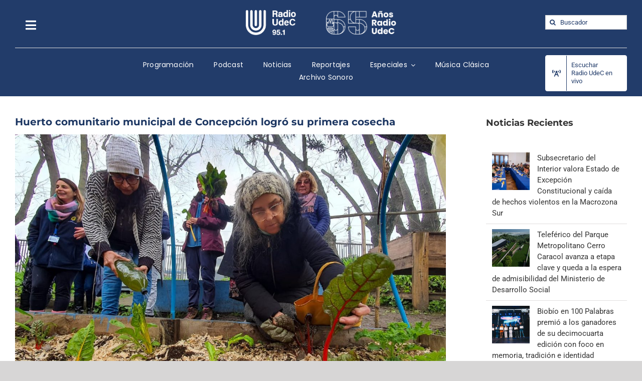

--- FILE ---
content_type: text/html; charset=UTF-8
request_url: https://www.radioudec.cl/huerto-comunitario-municipal-de-concepcion-logro-su-primera-cosecha/
body_size: 21771
content:
<!DOCTYPE html>
<html class="avada-html-layout-wide avada-html-header-position-top" lang="es" prefix="og: http://ogp.me/ns# fb: http://ogp.me/ns/fb#">
<head>
	<meta http-equiv="X-UA-Compatible" content="IE=edge" />
	<meta http-equiv="Content-Type" content="text/html; charset=utf-8"/>
	<meta name="viewport" content="width=device-width, initial-scale=1" />
	<meta name='robots' content='index, follow, max-image-preview:large, max-snippet:-1, max-video-preview:-1' />

		<!-- Meta Tag Manager -->
		<meta name="google-site-verification" content="vex2wPg-CPJCHDdG8LFJnPluO68ghlHW2WXzOTpFXPg" />
		<!-- / Meta Tag Manager -->

	<!-- This site is optimized with the Yoast SEO plugin v21.8.1 - https://yoast.com/wordpress/plugins/seo/ -->
	<title>Huerto comunitario municipal de Concepción logró su primera cosecha - Radio UdeC</title>
	<link rel="canonical" href="https://www.radioudec.cl/huerto-comunitario-municipal-de-concepcion-logro-su-primera-cosecha/" />
	<meta property="og:locale" content="es_ES" />
	<meta property="og:type" content="article" />
	<meta property="og:title" content="Huerto comunitario municipal de Concepción logró su primera cosecha - Radio UdeC" />
	<meta property="og:description" content="Con la finalidad de generar espacios de autoconsumo y abastecimiento [&hellip;]" />
	<meta property="og:url" content="https://www.radioudec.cl/huerto-comunitario-municipal-de-concepcion-logro-su-primera-cosecha/" />
	<meta property="og:site_name" content="Radio UdeC" />
	<meta property="article:publisher" content="https://www.facebook.com/RadioUdeC/" />
	<meta property="article:published_time" content="2023-07-03T18:01:57+00:00" />
	<meta property="article:modified_time" content="2023-07-04T17:35:35+00:00" />
	<meta property="og:image" content="https://www.radioudec.cl/wp-content/uploads/2023/07/huerto-comunitario-municipal.jpeg" />
	<meta property="og:image:width" content="1280" />
	<meta property="og:image:height" content="881" />
	<meta property="og:image:type" content="image/jpeg" />
	<meta name="author" content="administrador" />
	<meta name="twitter:card" content="summary_large_image" />
	<meta name="twitter:creator" content="@radioudec" />
	<meta name="twitter:site" content="@radioudec" />
	<meta name="twitter:label1" content="Escrito por" />
	<meta name="twitter:data1" content="administrador" />
	<meta name="twitter:label2" content="Tiempo de lectura" />
	<meta name="twitter:data2" content="3 minutos" />
	<script type="application/ld+json" class="yoast-schema-graph">{"@context":"https://schema.org","@graph":[{"@type":"WebPage","@id":"https://www.radioudec.cl/huerto-comunitario-municipal-de-concepcion-logro-su-primera-cosecha/","url":"https://www.radioudec.cl/huerto-comunitario-municipal-de-concepcion-logro-su-primera-cosecha/","name":"Huerto comunitario municipal de Concepción logró su primera cosecha - Radio UdeC","isPartOf":{"@id":"https://www.radioudec.cl/#website"},"primaryImageOfPage":{"@id":"https://www.radioudec.cl/huerto-comunitario-municipal-de-concepcion-logro-su-primera-cosecha/#primaryimage"},"image":{"@id":"https://www.radioudec.cl/huerto-comunitario-municipal-de-concepcion-logro-su-primera-cosecha/#primaryimage"},"thumbnailUrl":"https://www.radioudec.cl/wp-content/uploads/2023/07/huerto-comunitario-municipal.jpeg","datePublished":"2023-07-03T18:01:57+00:00","dateModified":"2023-07-04T17:35:35+00:00","author":{"@id":"https://www.radioudec.cl/#/schema/person/ccfa0dbc84c6b09c0b0a36770c47a644"},"breadcrumb":{"@id":"https://www.radioudec.cl/huerto-comunitario-municipal-de-concepcion-logro-su-primera-cosecha/#breadcrumb"},"inLanguage":"es","potentialAction":[{"@type":"ReadAction","target":["https://www.radioudec.cl/huerto-comunitario-municipal-de-concepcion-logro-su-primera-cosecha/"]}]},{"@type":"ImageObject","inLanguage":"es","@id":"https://www.radioudec.cl/huerto-comunitario-municipal-de-concepcion-logro-su-primera-cosecha/#primaryimage","url":"https://www.radioudec.cl/wp-content/uploads/2023/07/huerto-comunitario-municipal.jpeg","contentUrl":"https://www.radioudec.cl/wp-content/uploads/2023/07/huerto-comunitario-municipal.jpeg","width":1280,"height":881},{"@type":"BreadcrumbList","@id":"https://www.radioudec.cl/huerto-comunitario-municipal-de-concepcion-logro-su-primera-cosecha/#breadcrumb","itemListElement":[{"@type":"ListItem","position":1,"name":"Portada","item":"https://www.radioudec.cl/"},{"@type":"ListItem","position":2,"name":"Huerto comunitario municipal de Concepción logró su primera cosecha"}]},{"@type":"WebSite","@id":"https://www.radioudec.cl/#website","url":"https://www.radioudec.cl/","name":"Radio UdeC","description":"Innovando junto a los clásicos","potentialAction":[{"@type":"SearchAction","target":{"@type":"EntryPoint","urlTemplate":"https://www.radioudec.cl/?s={search_term_string}"},"query-input":"required name=search_term_string"}],"inLanguage":"es"},{"@type":"Person","@id":"https://www.radioudec.cl/#/schema/person/ccfa0dbc84c6b09c0b0a36770c47a644","name":"administrador","image":{"@type":"ImageObject","inLanguage":"es","@id":"https://www.radioudec.cl/#/schema/person/image/","url":"https://secure.gravatar.com/avatar/4c33ec6d8a353d9cc5207dec899d6b53?s=96&d=mm&r=g","contentUrl":"https://secure.gravatar.com/avatar/4c33ec6d8a353d9cc5207dec899d6b53?s=96&d=mm&r=g","caption":"administrador"},"url":"https://www.radioudec.cl/author/administrador/"}]}</script>
	<!-- / Yoast SEO plugin. -->


<link rel="alternate" type="application/rss+xml" title="Radio UdeC &raquo; Feed" href="https://www.radioudec.cl/feed/" />
<link rel="alternate" type="application/rss+xml" title="Radio UdeC &raquo; Feed de los comentarios" href="https://www.radioudec.cl/comments/feed/" />
					<link rel="shortcut icon" href="https://www.radioudec.cl/wp-content/uploads/2021/06/5284fav_32.png" type="image/x-icon" />
		
		
		
				
		<meta property="og:title" content="Huerto comunitario municipal de Concepción logró su primera cosecha"/>
		<meta property="og:type" content="article"/>
		<meta property="og:url" content="https://www.radioudec.cl/huerto-comunitario-municipal-de-concepcion-logro-su-primera-cosecha/"/>
		<meta property="og:site_name" content="Radio UdeC"/>
		<meta property="og:description" content="Con la finalidad de generar espacios de autoconsumo y abastecimiento saludable, a través de la Dirección de Medio Ambiente de la Municipalidad de Concepción se desarrolla el primer huerto comunitario. En este espacio, ubicado en Laguna Redonda, participan 20 vecinas de distintos puntos de la comuna que este fin de semana tuvieron su primer logro:"/>

									<meta property="og:image" content="https://www.radioudec.cl/wp-content/uploads/2023/07/huerto-comunitario-municipal.jpeg"/>
							<script type="text/javascript">
window._wpemojiSettings = {"baseUrl":"https:\/\/s.w.org\/images\/core\/emoji\/14.0.0\/72x72\/","ext":".png","svgUrl":"https:\/\/s.w.org\/images\/core\/emoji\/14.0.0\/svg\/","svgExt":".svg","source":{"concatemoji":"https:\/\/www.radioudec.cl\/wp-includes\/js\/wp-emoji-release.min.js?ver=6.2.8"}};
/*! This file is auto-generated */
!function(e,a,t){var n,r,o,i=a.createElement("canvas"),p=i.getContext&&i.getContext("2d");function s(e,t){p.clearRect(0,0,i.width,i.height),p.fillText(e,0,0);e=i.toDataURL();return p.clearRect(0,0,i.width,i.height),p.fillText(t,0,0),e===i.toDataURL()}function c(e){var t=a.createElement("script");t.src=e,t.defer=t.type="text/javascript",a.getElementsByTagName("head")[0].appendChild(t)}for(o=Array("flag","emoji"),t.supports={everything:!0,everythingExceptFlag:!0},r=0;r<o.length;r++)t.supports[o[r]]=function(e){if(p&&p.fillText)switch(p.textBaseline="top",p.font="600 32px Arial",e){case"flag":return s("\ud83c\udff3\ufe0f\u200d\u26a7\ufe0f","\ud83c\udff3\ufe0f\u200b\u26a7\ufe0f")?!1:!s("\ud83c\uddfa\ud83c\uddf3","\ud83c\uddfa\u200b\ud83c\uddf3")&&!s("\ud83c\udff4\udb40\udc67\udb40\udc62\udb40\udc65\udb40\udc6e\udb40\udc67\udb40\udc7f","\ud83c\udff4\u200b\udb40\udc67\u200b\udb40\udc62\u200b\udb40\udc65\u200b\udb40\udc6e\u200b\udb40\udc67\u200b\udb40\udc7f");case"emoji":return!s("\ud83e\udef1\ud83c\udffb\u200d\ud83e\udef2\ud83c\udfff","\ud83e\udef1\ud83c\udffb\u200b\ud83e\udef2\ud83c\udfff")}return!1}(o[r]),t.supports.everything=t.supports.everything&&t.supports[o[r]],"flag"!==o[r]&&(t.supports.everythingExceptFlag=t.supports.everythingExceptFlag&&t.supports[o[r]]);t.supports.everythingExceptFlag=t.supports.everythingExceptFlag&&!t.supports.flag,t.DOMReady=!1,t.readyCallback=function(){t.DOMReady=!0},t.supports.everything||(n=function(){t.readyCallback()},a.addEventListener?(a.addEventListener("DOMContentLoaded",n,!1),e.addEventListener("load",n,!1)):(e.attachEvent("onload",n),a.attachEvent("onreadystatechange",function(){"complete"===a.readyState&&t.readyCallback()})),(e=t.source||{}).concatemoji?c(e.concatemoji):e.wpemoji&&e.twemoji&&(c(e.twemoji),c(e.wpemoji)))}(window,document,window._wpemojiSettings);
</script>
<style type="text/css">
img.wp-smiley,
img.emoji {
	display: inline !important;
	border: none !important;
	box-shadow: none !important;
	height: 1em !important;
	width: 1em !important;
	margin: 0 0.07em !important;
	vertical-align: -0.1em !important;
	background: none !important;
	padding: 0 !important;
}
</style>
	<link rel='stylesheet' id='audio7-html5_site_css-css' href='https://www.radioudec.cl/wp-content/plugins/lbg-audio7_html5_full_width_sticky_pro_/audio7_html5/audio7_html5.css?ver=6.2.8' type='text/css' media='all' />
<link rel='stylesheet' id='wp-block-library-css' href='https://www.radioudec.cl/wp-includes/css/dist/block-library/style.min.css?ver=6.2.8' type='text/css' media='all' />
<style id='wp-block-library-theme-inline-css' type='text/css'>
.wp-block-audio figcaption{color:#555;font-size:13px;text-align:center}.is-dark-theme .wp-block-audio figcaption{color:hsla(0,0%,100%,.65)}.wp-block-audio{margin:0 0 1em}.wp-block-code{border:1px solid #ccc;border-radius:4px;font-family:Menlo,Consolas,monaco,monospace;padding:.8em 1em}.wp-block-embed figcaption{color:#555;font-size:13px;text-align:center}.is-dark-theme .wp-block-embed figcaption{color:hsla(0,0%,100%,.65)}.wp-block-embed{margin:0 0 1em}.blocks-gallery-caption{color:#555;font-size:13px;text-align:center}.is-dark-theme .blocks-gallery-caption{color:hsla(0,0%,100%,.65)}.wp-block-image figcaption{color:#555;font-size:13px;text-align:center}.is-dark-theme .wp-block-image figcaption{color:hsla(0,0%,100%,.65)}.wp-block-image{margin:0 0 1em}.wp-block-pullquote{border-bottom:4px solid;border-top:4px solid;color:currentColor;margin-bottom:1.75em}.wp-block-pullquote cite,.wp-block-pullquote footer,.wp-block-pullquote__citation{color:currentColor;font-size:.8125em;font-style:normal;text-transform:uppercase}.wp-block-quote{border-left:.25em solid;margin:0 0 1.75em;padding-left:1em}.wp-block-quote cite,.wp-block-quote footer{color:currentColor;font-size:.8125em;font-style:normal;position:relative}.wp-block-quote.has-text-align-right{border-left:none;border-right:.25em solid;padding-left:0;padding-right:1em}.wp-block-quote.has-text-align-center{border:none;padding-left:0}.wp-block-quote.is-large,.wp-block-quote.is-style-large,.wp-block-quote.is-style-plain{border:none}.wp-block-search .wp-block-search__label{font-weight:700}.wp-block-search__button{border:1px solid #ccc;padding:.375em .625em}:where(.wp-block-group.has-background){padding:1.25em 2.375em}.wp-block-separator.has-css-opacity{opacity:.4}.wp-block-separator{border:none;border-bottom:2px solid;margin-left:auto;margin-right:auto}.wp-block-separator.has-alpha-channel-opacity{opacity:1}.wp-block-separator:not(.is-style-wide):not(.is-style-dots){width:100px}.wp-block-separator.has-background:not(.is-style-dots){border-bottom:none;height:1px}.wp-block-separator.has-background:not(.is-style-wide):not(.is-style-dots){height:2px}.wp-block-table{margin:0 0 1em}.wp-block-table td,.wp-block-table th{word-break:normal}.wp-block-table figcaption{color:#555;font-size:13px;text-align:center}.is-dark-theme .wp-block-table figcaption{color:hsla(0,0%,100%,.65)}.wp-block-video figcaption{color:#555;font-size:13px;text-align:center}.is-dark-theme .wp-block-video figcaption{color:hsla(0,0%,100%,.65)}.wp-block-video{margin:0 0 1em}.wp-block-template-part.has-background{margin-bottom:0;margin-top:0;padding:1.25em 2.375em}
</style>
<link rel='stylesheet' id='classic-theme-styles-css' href='https://www.radioudec.cl/wp-includes/css/classic-themes.min.css?ver=6.2.8' type='text/css' media='all' />
<style id='global-styles-inline-css' type='text/css'>
body{--wp--preset--color--black: #000000;--wp--preset--color--cyan-bluish-gray: #abb8c3;--wp--preset--color--white: #ffffff;--wp--preset--color--pale-pink: #f78da7;--wp--preset--color--vivid-red: #cf2e2e;--wp--preset--color--luminous-vivid-orange: #ff6900;--wp--preset--color--luminous-vivid-amber: #fcb900;--wp--preset--color--light-green-cyan: #7bdcb5;--wp--preset--color--vivid-green-cyan: #00d084;--wp--preset--color--pale-cyan-blue: #8ed1fc;--wp--preset--color--vivid-cyan-blue: #0693e3;--wp--preset--color--vivid-purple: #9b51e0;--wp--preset--color--awb-color-1: rgba(255,255,255,1);--wp--preset--color--awb-color-2: rgba(246,246,246,1);--wp--preset--color--awb-color-3: rgba(224,222,222,1);--wp--preset--color--awb-color-4: rgba(201,201,201,1);--wp--preset--color--awb-color-5: rgba(34,60,106,1);--wp--preset--color--awb-color-6: rgba(225,7,7,1);--wp--preset--color--awb-color-7: rgba(51,51,51,1);--wp--preset--color--awb-color-8: rgba(27,53,97,1);--wp--preset--color--awb-color-custom-10: rgba(116,116,116,1);--wp--preset--color--awb-color-custom-11: rgba(235,234,234,1);--wp--preset--color--awb-color-custom-12: rgba(242,243,245,1);--wp--preset--color--awb-color-custom-13: rgba(101,188,123,1);--wp--preset--color--awb-color-custom-14: rgba(33,41,52,1);--wp--preset--color--awb-color-custom-15: rgba(191,191,191,1);--wp--preset--color--awb-color-custom-16: rgba(235,235,235,1);--wp--preset--color--awb-color-custom-17: rgba(162,162,162,1);--wp--preset--color--awb-color-custom-18: rgba(56,56,56,1);--wp--preset--gradient--vivid-cyan-blue-to-vivid-purple: linear-gradient(135deg,rgba(6,147,227,1) 0%,rgb(155,81,224) 100%);--wp--preset--gradient--light-green-cyan-to-vivid-green-cyan: linear-gradient(135deg,rgb(122,220,180) 0%,rgb(0,208,130) 100%);--wp--preset--gradient--luminous-vivid-amber-to-luminous-vivid-orange: linear-gradient(135deg,rgba(252,185,0,1) 0%,rgba(255,105,0,1) 100%);--wp--preset--gradient--luminous-vivid-orange-to-vivid-red: linear-gradient(135deg,rgba(255,105,0,1) 0%,rgb(207,46,46) 100%);--wp--preset--gradient--very-light-gray-to-cyan-bluish-gray: linear-gradient(135deg,rgb(238,238,238) 0%,rgb(169,184,195) 100%);--wp--preset--gradient--cool-to-warm-spectrum: linear-gradient(135deg,rgb(74,234,220) 0%,rgb(151,120,209) 20%,rgb(207,42,186) 40%,rgb(238,44,130) 60%,rgb(251,105,98) 80%,rgb(254,248,76) 100%);--wp--preset--gradient--blush-light-purple: linear-gradient(135deg,rgb(255,206,236) 0%,rgb(152,150,240) 100%);--wp--preset--gradient--blush-bordeaux: linear-gradient(135deg,rgb(254,205,165) 0%,rgb(254,45,45) 50%,rgb(107,0,62) 100%);--wp--preset--gradient--luminous-dusk: linear-gradient(135deg,rgb(255,203,112) 0%,rgb(199,81,192) 50%,rgb(65,88,208) 100%);--wp--preset--gradient--pale-ocean: linear-gradient(135deg,rgb(255,245,203) 0%,rgb(182,227,212) 50%,rgb(51,167,181) 100%);--wp--preset--gradient--electric-grass: linear-gradient(135deg,rgb(202,248,128) 0%,rgb(113,206,126) 100%);--wp--preset--gradient--midnight: linear-gradient(135deg,rgb(2,3,129) 0%,rgb(40,116,252) 100%);--wp--preset--duotone--dark-grayscale: url('#wp-duotone-dark-grayscale');--wp--preset--duotone--grayscale: url('#wp-duotone-grayscale');--wp--preset--duotone--purple-yellow: url('#wp-duotone-purple-yellow');--wp--preset--duotone--blue-red: url('#wp-duotone-blue-red');--wp--preset--duotone--midnight: url('#wp-duotone-midnight');--wp--preset--duotone--magenta-yellow: url('#wp-duotone-magenta-yellow');--wp--preset--duotone--purple-green: url('#wp-duotone-purple-green');--wp--preset--duotone--blue-orange: url('#wp-duotone-blue-orange');--wp--preset--font-size--small: 11.25px;--wp--preset--font-size--medium: 20px;--wp--preset--font-size--large: 22.5px;--wp--preset--font-size--x-large: 42px;--wp--preset--font-size--normal: 15px;--wp--preset--font-size--xlarge: 30px;--wp--preset--font-size--huge: 45px;--wp--preset--spacing--20: 0.44rem;--wp--preset--spacing--30: 0.67rem;--wp--preset--spacing--40: 1rem;--wp--preset--spacing--50: 1.5rem;--wp--preset--spacing--60: 2.25rem;--wp--preset--spacing--70: 3.38rem;--wp--preset--spacing--80: 5.06rem;--wp--preset--shadow--natural: 6px 6px 9px rgba(0, 0, 0, 0.2);--wp--preset--shadow--deep: 12px 12px 50px rgba(0, 0, 0, 0.4);--wp--preset--shadow--sharp: 6px 6px 0px rgba(0, 0, 0, 0.2);--wp--preset--shadow--outlined: 6px 6px 0px -3px rgba(255, 255, 255, 1), 6px 6px rgba(0, 0, 0, 1);--wp--preset--shadow--crisp: 6px 6px 0px rgba(0, 0, 0, 1);}:where(.is-layout-flex){gap: 0.5em;}body .is-layout-flow > .alignleft{float: left;margin-inline-start: 0;margin-inline-end: 2em;}body .is-layout-flow > .alignright{float: right;margin-inline-start: 2em;margin-inline-end: 0;}body .is-layout-flow > .aligncenter{margin-left: auto !important;margin-right: auto !important;}body .is-layout-constrained > .alignleft{float: left;margin-inline-start: 0;margin-inline-end: 2em;}body .is-layout-constrained > .alignright{float: right;margin-inline-start: 2em;margin-inline-end: 0;}body .is-layout-constrained > .aligncenter{margin-left: auto !important;margin-right: auto !important;}body .is-layout-constrained > :where(:not(.alignleft):not(.alignright):not(.alignfull)){max-width: var(--wp--style--global--content-size);margin-left: auto !important;margin-right: auto !important;}body .is-layout-constrained > .alignwide{max-width: var(--wp--style--global--wide-size);}body .is-layout-flex{display: flex;}body .is-layout-flex{flex-wrap: wrap;align-items: center;}body .is-layout-flex > *{margin: 0;}:where(.wp-block-columns.is-layout-flex){gap: 2em;}.has-black-color{color: var(--wp--preset--color--black) !important;}.has-cyan-bluish-gray-color{color: var(--wp--preset--color--cyan-bluish-gray) !important;}.has-white-color{color: var(--wp--preset--color--white) !important;}.has-pale-pink-color{color: var(--wp--preset--color--pale-pink) !important;}.has-vivid-red-color{color: var(--wp--preset--color--vivid-red) !important;}.has-luminous-vivid-orange-color{color: var(--wp--preset--color--luminous-vivid-orange) !important;}.has-luminous-vivid-amber-color{color: var(--wp--preset--color--luminous-vivid-amber) !important;}.has-light-green-cyan-color{color: var(--wp--preset--color--light-green-cyan) !important;}.has-vivid-green-cyan-color{color: var(--wp--preset--color--vivid-green-cyan) !important;}.has-pale-cyan-blue-color{color: var(--wp--preset--color--pale-cyan-blue) !important;}.has-vivid-cyan-blue-color{color: var(--wp--preset--color--vivid-cyan-blue) !important;}.has-vivid-purple-color{color: var(--wp--preset--color--vivid-purple) !important;}.has-black-background-color{background-color: var(--wp--preset--color--black) !important;}.has-cyan-bluish-gray-background-color{background-color: var(--wp--preset--color--cyan-bluish-gray) !important;}.has-white-background-color{background-color: var(--wp--preset--color--white) !important;}.has-pale-pink-background-color{background-color: var(--wp--preset--color--pale-pink) !important;}.has-vivid-red-background-color{background-color: var(--wp--preset--color--vivid-red) !important;}.has-luminous-vivid-orange-background-color{background-color: var(--wp--preset--color--luminous-vivid-orange) !important;}.has-luminous-vivid-amber-background-color{background-color: var(--wp--preset--color--luminous-vivid-amber) !important;}.has-light-green-cyan-background-color{background-color: var(--wp--preset--color--light-green-cyan) !important;}.has-vivid-green-cyan-background-color{background-color: var(--wp--preset--color--vivid-green-cyan) !important;}.has-pale-cyan-blue-background-color{background-color: var(--wp--preset--color--pale-cyan-blue) !important;}.has-vivid-cyan-blue-background-color{background-color: var(--wp--preset--color--vivid-cyan-blue) !important;}.has-vivid-purple-background-color{background-color: var(--wp--preset--color--vivid-purple) !important;}.has-black-border-color{border-color: var(--wp--preset--color--black) !important;}.has-cyan-bluish-gray-border-color{border-color: var(--wp--preset--color--cyan-bluish-gray) !important;}.has-white-border-color{border-color: var(--wp--preset--color--white) !important;}.has-pale-pink-border-color{border-color: var(--wp--preset--color--pale-pink) !important;}.has-vivid-red-border-color{border-color: var(--wp--preset--color--vivid-red) !important;}.has-luminous-vivid-orange-border-color{border-color: var(--wp--preset--color--luminous-vivid-orange) !important;}.has-luminous-vivid-amber-border-color{border-color: var(--wp--preset--color--luminous-vivid-amber) !important;}.has-light-green-cyan-border-color{border-color: var(--wp--preset--color--light-green-cyan) !important;}.has-vivid-green-cyan-border-color{border-color: var(--wp--preset--color--vivid-green-cyan) !important;}.has-pale-cyan-blue-border-color{border-color: var(--wp--preset--color--pale-cyan-blue) !important;}.has-vivid-cyan-blue-border-color{border-color: var(--wp--preset--color--vivid-cyan-blue) !important;}.has-vivid-purple-border-color{border-color: var(--wp--preset--color--vivid-purple) !important;}.has-vivid-cyan-blue-to-vivid-purple-gradient-background{background: var(--wp--preset--gradient--vivid-cyan-blue-to-vivid-purple) !important;}.has-light-green-cyan-to-vivid-green-cyan-gradient-background{background: var(--wp--preset--gradient--light-green-cyan-to-vivid-green-cyan) !important;}.has-luminous-vivid-amber-to-luminous-vivid-orange-gradient-background{background: var(--wp--preset--gradient--luminous-vivid-amber-to-luminous-vivid-orange) !important;}.has-luminous-vivid-orange-to-vivid-red-gradient-background{background: var(--wp--preset--gradient--luminous-vivid-orange-to-vivid-red) !important;}.has-very-light-gray-to-cyan-bluish-gray-gradient-background{background: var(--wp--preset--gradient--very-light-gray-to-cyan-bluish-gray) !important;}.has-cool-to-warm-spectrum-gradient-background{background: var(--wp--preset--gradient--cool-to-warm-spectrum) !important;}.has-blush-light-purple-gradient-background{background: var(--wp--preset--gradient--blush-light-purple) !important;}.has-blush-bordeaux-gradient-background{background: var(--wp--preset--gradient--blush-bordeaux) !important;}.has-luminous-dusk-gradient-background{background: var(--wp--preset--gradient--luminous-dusk) !important;}.has-pale-ocean-gradient-background{background: var(--wp--preset--gradient--pale-ocean) !important;}.has-electric-grass-gradient-background{background: var(--wp--preset--gradient--electric-grass) !important;}.has-midnight-gradient-background{background: var(--wp--preset--gradient--midnight) !important;}.has-small-font-size{font-size: var(--wp--preset--font-size--small) !important;}.has-medium-font-size{font-size: var(--wp--preset--font-size--medium) !important;}.has-large-font-size{font-size: var(--wp--preset--font-size--large) !important;}.has-x-large-font-size{font-size: var(--wp--preset--font-size--x-large) !important;}
.wp-block-navigation a:where(:not(.wp-element-button)){color: inherit;}
:where(.wp-block-columns.is-layout-flex){gap: 2em;}
.wp-block-pullquote{font-size: 1.5em;line-height: 1.6;}
</style>
<link rel='stylesheet' id='tablepress-default-css' href='https://www.radioudec.cl/wp-content/tablepress-combined.min.css?ver=46' type='text/css' media='all' />
<link rel='stylesheet' id='fusion-dynamic-css-css' href='https://www.radioudec.cl/wp-content/uploads/fusion-styles/137fa126810f1307fe130bf1105f4e16.min.css?ver=3.10.1' type='text/css' media='all' />
<script type='text/javascript' src='https://www.radioudec.cl/wp-includes/js/jquery/jquery.min.js?ver=3.6.4' id='jquery-core-js'></script>
<script type='text/javascript' src='https://www.radioudec.cl/wp-includes/js/jquery/jquery-migrate.min.js?ver=3.4.0' id='jquery-migrate-js'></script>
<script type='text/javascript' src='https://www.radioudec.cl/wp-content/plugins/lbg-audio7_html5_full_width_sticky_pro_/audio7_html5/js/jquery.mousewheel.min.js?ver=6.2.8' id='lbg-mousewheel-js'></script>
<script type='text/javascript' src='https://www.radioudec.cl/wp-content/plugins/lbg-audio7_html5_full_width_sticky_pro_/audio7_html5/js/jquery.touchSwipe.min.js?ver=6.2.8' id='lbg-touchSwipe-js'></script>
<script type='text/javascript' src='https://www.radioudec.cl/wp-content/plugins/lbg-audio7_html5_full_width_sticky_pro_/audio7_html5/js/audio7_html5.js?ver=6.2.8' id='lbg-audio7_html5-js'></script>
<script type='text/javascript' src='https://www.radioudec.cl/wp-content/plugins/lbg-audio7_html5_full_width_sticky_pro_/audio7_html5/js/google_a.js?ver=6.2.8' id='lbg-google_a-js'></script>
<link rel="https://api.w.org/" href="https://www.radioudec.cl/wp-json/" /><link rel="alternate" type="application/json" href="https://www.radioudec.cl/wp-json/wp/v2/posts/47058" /><link rel="EditURI" type="application/rsd+xml" title="RSD" href="https://www.radioudec.cl/xmlrpc.php?rsd" />
<link rel="wlwmanifest" type="application/wlwmanifest+xml" href="https://www.radioudec.cl/wp-includes/wlwmanifest.xml" />
<meta name="generator" content="WordPress 6.2.8" />
<link rel='shortlink' href='https://www.radioudec.cl/?p=47058' />
<link rel="alternate" type="application/json+oembed" href="https://www.radioudec.cl/wp-json/oembed/1.0/embed?url=https%3A%2F%2Fwww.radioudec.cl%2Fhuerto-comunitario-municipal-de-concepcion-logro-su-primera-cosecha%2F" />
<link rel="alternate" type="text/xml+oembed" href="https://www.radioudec.cl/wp-json/oembed/1.0/embed?url=https%3A%2F%2Fwww.radioudec.cl%2Fhuerto-comunitario-municipal-de-concepcion-logro-su-primera-cosecha%2F&#038;format=xml" />
<link rel="preload" href="https://www.radioudec.cl/wp-content/themes/Avada/includes/lib/assets/fonts/icomoon/awb-icons.woff" as="font" type="font/woff" crossorigin><link rel="preload" href="//www.radioudec.cl/wp-content/themes/Avada/includes/lib/assets/fonts/fontawesome/webfonts/fa-brands-400.woff2" as="font" type="font/woff2" crossorigin><link rel="preload" href="//www.radioudec.cl/wp-content/themes/Avada/includes/lib/assets/fonts/fontawesome/webfonts/fa-regular-400.woff2" as="font" type="font/woff2" crossorigin><link rel="preload" href="//www.radioudec.cl/wp-content/themes/Avada/includes/lib/assets/fonts/fontawesome/webfonts/fa-solid-900.woff2" as="font" type="font/woff2" crossorigin><style type="text/css" id="css-fb-visibility">@media screen and (max-width: 640px){.fusion-no-small-visibility{display:none !important;}body .sm-text-align-center{text-align:center !important;}body .sm-text-align-left{text-align:left !important;}body .sm-text-align-right{text-align:right !important;}body .sm-flex-align-center{justify-content:center !important;}body .sm-flex-align-flex-start{justify-content:flex-start !important;}body .sm-flex-align-flex-end{justify-content:flex-end !important;}body .sm-mx-auto{margin-left:auto !important;margin-right:auto !important;}body .sm-ml-auto{margin-left:auto !important;}body .sm-mr-auto{margin-right:auto !important;}body .fusion-absolute-position-small{position:absolute;top:auto;width:100%;}.awb-sticky.awb-sticky-small{ position: sticky; top: var(--awb-sticky-offset,0); }}@media screen and (min-width: 641px) and (max-width: 1024px){.fusion-no-medium-visibility{display:none !important;}body .md-text-align-center{text-align:center !important;}body .md-text-align-left{text-align:left !important;}body .md-text-align-right{text-align:right !important;}body .md-flex-align-center{justify-content:center !important;}body .md-flex-align-flex-start{justify-content:flex-start !important;}body .md-flex-align-flex-end{justify-content:flex-end !important;}body .md-mx-auto{margin-left:auto !important;margin-right:auto !important;}body .md-ml-auto{margin-left:auto !important;}body .md-mr-auto{margin-right:auto !important;}body .fusion-absolute-position-medium{position:absolute;top:auto;width:100%;}.awb-sticky.awb-sticky-medium{ position: sticky; top: var(--awb-sticky-offset,0); }}@media screen and (min-width: 1025px){.fusion-no-large-visibility{display:none !important;}body .lg-text-align-center{text-align:center !important;}body .lg-text-align-left{text-align:left !important;}body .lg-text-align-right{text-align:right !important;}body .lg-flex-align-center{justify-content:center !important;}body .lg-flex-align-flex-start{justify-content:flex-start !important;}body .lg-flex-align-flex-end{justify-content:flex-end !important;}body .lg-mx-auto{margin-left:auto !important;margin-right:auto !important;}body .lg-ml-auto{margin-left:auto !important;}body .lg-mr-auto{margin-right:auto !important;}body .fusion-absolute-position-large{position:absolute;top:auto;width:100%;}.awb-sticky.awb-sticky-large{ position: sticky; top: var(--awb-sticky-offset,0); }}</style>		<style type="text/css" id="wp-custom-css">
			.post-content a {
color:#1b3561 !important;
font-weight:bold;
}		</style>
				<script type="text/javascript">
			var doc = document.documentElement;
			doc.setAttribute( 'data-useragent', navigator.userAgent );
		</script>
		<!-- Global site tag (gtag.js) - Google Analytics -->
<script async src="https://www.googletagmanager.com/gtag/js?id=UA-161209587-1"></script>
<script>
  window.dataLayer = window.dataLayer || [];
  function gtag(){dataLayer.push(arguments);}
  gtag('js', new Date());

  gtag('config', 'UA-161209587-1');
</script>

<!-- Google tag (gtag.js) -->
<script async src="https://www.googletagmanager.com/gtag/js?id=G-HP7YRLCHGY"></script>
<script>
  window.dataLayer = window.dataLayer || [];
  function gtag(){dataLayer.push(arguments);}
  gtag('js', new Date());

  gtag('config', 'G-HP7YRLCHGY');
</script>
	</head>

<body class="post-template-default single single-post postid-47058 single-format-standard has-sidebar fusion-image-hovers fusion-pagination-sizing fusion-button_type-flat fusion-button_span-no fusion-button_gradient-linear avada-image-rollover-circle-yes avada-image-rollover-no fusion-body ltr fusion-sticky-header no-tablet-sticky-header no-mobile-sticky-header no-mobile-slidingbar no-mobile-totop avada-has-rev-slider-styles fusion-disable-outline fusion-sub-menu-fade mobile-logo-pos-left layout-wide-mode avada-has-boxed-modal-shadow- layout-scroll-offset-full avada-has-zero-margin-offset-top fusion-top-header menu-text-align-left mobile-menu-design-modern fusion-show-pagination-text fusion-header-layout-v3 avada-responsive avada-footer-fx-none avada-menu-highlight-style-bar fusion-search-form-classic fusion-main-menu-search-overlay fusion-avatar-square avada-dropdown-styles avada-blog-layout- avada-blog-archive-layout-large avada-header-shadow-no avada-menu-icon-position-left avada-has-megamenu-shadow avada-has-mainmenu-dropdown-divider avada-has-mobile-menu-search avada-has-main-nav-search-icon avada-has-breadcrumb-mobile-hidden avada-has-titlebar-hide avada-has-pagination-width_height avada-flyout-menu-direction-fade avada-ec-views-v1" data-awb-post-id="47058">
	<svg xmlns="http://www.w3.org/2000/svg" viewBox="0 0 0 0" width="0" height="0" focusable="false" role="none" style="visibility: hidden; position: absolute; left: -9999px; overflow: hidden;" ><defs><filter id="wp-duotone-dark-grayscale"><feColorMatrix color-interpolation-filters="sRGB" type="matrix" values=" .299 .587 .114 0 0 .299 .587 .114 0 0 .299 .587 .114 0 0 .299 .587 .114 0 0 " /><feComponentTransfer color-interpolation-filters="sRGB" ><feFuncR type="table" tableValues="0 0.49803921568627" /><feFuncG type="table" tableValues="0 0.49803921568627" /><feFuncB type="table" tableValues="0 0.49803921568627" /><feFuncA type="table" tableValues="1 1" /></feComponentTransfer><feComposite in2="SourceGraphic" operator="in" /></filter></defs></svg><svg xmlns="http://www.w3.org/2000/svg" viewBox="0 0 0 0" width="0" height="0" focusable="false" role="none" style="visibility: hidden; position: absolute; left: -9999px; overflow: hidden;" ><defs><filter id="wp-duotone-grayscale"><feColorMatrix color-interpolation-filters="sRGB" type="matrix" values=" .299 .587 .114 0 0 .299 .587 .114 0 0 .299 .587 .114 0 0 .299 .587 .114 0 0 " /><feComponentTransfer color-interpolation-filters="sRGB" ><feFuncR type="table" tableValues="0 1" /><feFuncG type="table" tableValues="0 1" /><feFuncB type="table" tableValues="0 1" /><feFuncA type="table" tableValues="1 1" /></feComponentTransfer><feComposite in2="SourceGraphic" operator="in" /></filter></defs></svg><svg xmlns="http://www.w3.org/2000/svg" viewBox="0 0 0 0" width="0" height="0" focusable="false" role="none" style="visibility: hidden; position: absolute; left: -9999px; overflow: hidden;" ><defs><filter id="wp-duotone-purple-yellow"><feColorMatrix color-interpolation-filters="sRGB" type="matrix" values=" .299 .587 .114 0 0 .299 .587 .114 0 0 .299 .587 .114 0 0 .299 .587 .114 0 0 " /><feComponentTransfer color-interpolation-filters="sRGB" ><feFuncR type="table" tableValues="0.54901960784314 0.98823529411765" /><feFuncG type="table" tableValues="0 1" /><feFuncB type="table" tableValues="0.71764705882353 0.25490196078431" /><feFuncA type="table" tableValues="1 1" /></feComponentTransfer><feComposite in2="SourceGraphic" operator="in" /></filter></defs></svg><svg xmlns="http://www.w3.org/2000/svg" viewBox="0 0 0 0" width="0" height="0" focusable="false" role="none" style="visibility: hidden; position: absolute; left: -9999px; overflow: hidden;" ><defs><filter id="wp-duotone-blue-red"><feColorMatrix color-interpolation-filters="sRGB" type="matrix" values=" .299 .587 .114 0 0 .299 .587 .114 0 0 .299 .587 .114 0 0 .299 .587 .114 0 0 " /><feComponentTransfer color-interpolation-filters="sRGB" ><feFuncR type="table" tableValues="0 1" /><feFuncG type="table" tableValues="0 0.27843137254902" /><feFuncB type="table" tableValues="0.5921568627451 0.27843137254902" /><feFuncA type="table" tableValues="1 1" /></feComponentTransfer><feComposite in2="SourceGraphic" operator="in" /></filter></defs></svg><svg xmlns="http://www.w3.org/2000/svg" viewBox="0 0 0 0" width="0" height="0" focusable="false" role="none" style="visibility: hidden; position: absolute; left: -9999px; overflow: hidden;" ><defs><filter id="wp-duotone-midnight"><feColorMatrix color-interpolation-filters="sRGB" type="matrix" values=" .299 .587 .114 0 0 .299 .587 .114 0 0 .299 .587 .114 0 0 .299 .587 .114 0 0 " /><feComponentTransfer color-interpolation-filters="sRGB" ><feFuncR type="table" tableValues="0 0" /><feFuncG type="table" tableValues="0 0.64705882352941" /><feFuncB type="table" tableValues="0 1" /><feFuncA type="table" tableValues="1 1" /></feComponentTransfer><feComposite in2="SourceGraphic" operator="in" /></filter></defs></svg><svg xmlns="http://www.w3.org/2000/svg" viewBox="0 0 0 0" width="0" height="0" focusable="false" role="none" style="visibility: hidden; position: absolute; left: -9999px; overflow: hidden;" ><defs><filter id="wp-duotone-magenta-yellow"><feColorMatrix color-interpolation-filters="sRGB" type="matrix" values=" .299 .587 .114 0 0 .299 .587 .114 0 0 .299 .587 .114 0 0 .299 .587 .114 0 0 " /><feComponentTransfer color-interpolation-filters="sRGB" ><feFuncR type="table" tableValues="0.78039215686275 1" /><feFuncG type="table" tableValues="0 0.94901960784314" /><feFuncB type="table" tableValues="0.35294117647059 0.47058823529412" /><feFuncA type="table" tableValues="1 1" /></feComponentTransfer><feComposite in2="SourceGraphic" operator="in" /></filter></defs></svg><svg xmlns="http://www.w3.org/2000/svg" viewBox="0 0 0 0" width="0" height="0" focusable="false" role="none" style="visibility: hidden; position: absolute; left: -9999px; overflow: hidden;" ><defs><filter id="wp-duotone-purple-green"><feColorMatrix color-interpolation-filters="sRGB" type="matrix" values=" .299 .587 .114 0 0 .299 .587 .114 0 0 .299 .587 .114 0 0 .299 .587 .114 0 0 " /><feComponentTransfer color-interpolation-filters="sRGB" ><feFuncR type="table" tableValues="0.65098039215686 0.40392156862745" /><feFuncG type="table" tableValues="0 1" /><feFuncB type="table" tableValues="0.44705882352941 0.4" /><feFuncA type="table" tableValues="1 1" /></feComponentTransfer><feComposite in2="SourceGraphic" operator="in" /></filter></defs></svg><svg xmlns="http://www.w3.org/2000/svg" viewBox="0 0 0 0" width="0" height="0" focusable="false" role="none" style="visibility: hidden; position: absolute; left: -9999px; overflow: hidden;" ><defs><filter id="wp-duotone-blue-orange"><feColorMatrix color-interpolation-filters="sRGB" type="matrix" values=" .299 .587 .114 0 0 .299 .587 .114 0 0 .299 .587 .114 0 0 .299 .587 .114 0 0 " /><feComponentTransfer color-interpolation-filters="sRGB" ><feFuncR type="table" tableValues="0.098039215686275 1" /><feFuncG type="table" tableValues="0 0.66274509803922" /><feFuncB type="table" tableValues="0.84705882352941 0.41960784313725" /><feFuncA type="table" tableValues="1 1" /></feComponentTransfer><feComposite in2="SourceGraphic" operator="in" /></filter></defs></svg>	<a class="skip-link screen-reader-text" href="#content">Saltar al contenido</a>

	<div id="boxed-wrapper">
		
		<div id="wrapper" class="fusion-wrapper">
			<div id="home" style="position:relative;top:-1px;"></div>
												<div class="fusion-tb-header"><div class="fusion-fullwidth fullwidth-box fusion-builder-row-1 fusion-flex-container has-pattern-background has-mask-background hundred-percent-fullwidth non-hundred-percent-height-scrolling fusion-custom-z-index" style="--awb-border-radius-top-left:0px;--awb-border-radius-top-right:0px;--awb-border-radius-bottom-right:0px;--awb-border-radius-bottom-left:0px;--awb-z-index:20051;--awb-padding-top-medium:0px;--awb-padding-bottom-medium:0px;--awb-padding-top-small:0px;--awb-padding-right-small:20px;--awb-padding-bottom-small:0px;--awb-padding-left-small:20px;--awb-background-color:#223c6a;" ><div class="fusion-builder-row fusion-row fusion-flex-align-items-flex-start fusion-flex-justify-content-space-between" style="width:104% !important;max-width:104% !important;margin-left: calc(-4% / 2 );margin-right: calc(-4% / 2 );"><div class="fusion-layout-column fusion_builder_column fusion-builder-column-0 fusion_builder_column_1_6 1_6 fusion-flex-column fusion-flex-align-self-flex-start" style="--awb-z-index:99999;--awb-overflow:visible;--awb-bg-size:cover;--awb-width-large:16.666666666667%;--awb-margin-top-large:26px;--awb-spacing-right-large:11.52%;--awb-margin-bottom-large:17px;--awb-spacing-left-large:11.52%;--awb-width-medium:20%;--awb-order-medium:0;--awb-spacing-right-medium:9.6%;--awb-spacing-left-medium:9.6%;--awb-width-small:16.666666666667%;--awb-order-small:0;--awb-spacing-right-small:11.52%;--awb-spacing-left-small:11.52%;"><div class="fusion-column-wrapper fusion-column-has-shadow fusion-flex-justify-content-flex-start fusion-content-layout-column"><nav class="awb-menu awb-menu_row awb-menu_em-hover mobile-mode-collapse-to-button awb-menu_icons-right awb-menu_dc-no mobile-trigger-fullwidth-on awb-menu_mobile-accordion awb-menu_mt-fullwidth mobile-size-full-absolute loading mega-menu-loading awb-menu_desktop awb-menu_arrows-active awb-menu_arrows-main awb-menu_arrows-sub awb-menu_dropdown awb-menu_expand-left" style="--awb-align-items:flex-start;--awb-icons-size:30;--awb-main-justify-content:space-between;--awb-sub-justify-content:flex-start;--awb-mobile-nav-items-height:40;--awb-mobile-trigger-font-size:24px;--awb-mobile-trigger-color:var(--awb-color1);--awb-mobile-trigger-background-color:var(--awb-color5);--awb-mobile-justify:center;--awb-mobile-caret-left:auto;--awb-mobile-caret-right:0;--awb-fusion-font-family-typography:inherit;--awb-fusion-font-style-typography:normal;--awb-fusion-font-weight-typography:400;--awb-fusion-font-family-submenu-typography:inherit;--awb-fusion-font-style-submenu-typography:normal;--awb-fusion-font-weight-submenu-typography:400;--awb-fusion-font-family-mobile-typography:&quot;Poppins&quot;;--awb-fusion-font-style-mobile-typography:normal;--awb-fusion-font-weight-mobile-typography:400;" aria-label="Principal" data-breakpoint="10000" data-count="0" data-transition-type="fade" data-transition-time="300"><button type="button" class="awb-menu__m-toggle awb-menu__m-toggle_no-text" aria-expanded="false" aria-controls="menu-principal"><span class="awb-menu__m-toggle-inner"><span class="collapsed-nav-text"><span class="screen-reader-text">Toggle Navigation</span></span><span class="awb-menu__m-collapse-icon awb-menu__m-collapse-icon_no-text"><span class="awb-menu__m-collapse-icon-open awb-menu__m-collapse-icon-open_no-text fa-bars fas"></span><span class="awb-menu__m-collapse-icon-close awb-menu__m-collapse-icon-close_no-text fa-times fas"></span></span></span></button><ul id="menu-principal" class="fusion-menu awb-menu__main-ul awb-menu__main-ul_row"><li  id="menu-item-63160"  class="menu-item menu-item-type-custom menu-item-object-custom menu-item-63160 awb-menu__li awb-menu__main-li awb-menu__main-li_regular awb-menu__main-li_with-active-arrow awb-menu__main-li_with-main-arrow awb-menu__main-li_with-arrow"  data-item-id="63160"><span class="awb-menu__main-background-default awb-menu__main-background-default_fade"></span><span class="awb-menu__main-background-active awb-menu__main-background-active_fade"></span><a  href="https://www.radioudec.cl/vivo/" class="awb-menu__main-a awb-menu__main-a_regular fusion-flex-link"><span class="menu-text">Escuchar Radio UdeC<span class="awb-menu__highlight" style="background-color:var(--awb-color6);color:#ffffff;">en vivo</span></span><span class="awb-menu__i awb-menu__i_main fusion-megamenu-icon"><i class="glyphicon fa-broadcast-tower fas" aria-hidden="true"></i></span></a></li><li  id="menu-item-167"  class="menu-item menu-item-type-custom menu-item-object-custom menu-item-has-children menu-item-167 awb-menu__li awb-menu__main-li awb-menu__main-li_regular awb-menu__main-li_with-active-arrow awb-menu__main-li_with-main-arrow awb-menu__main-li_with-sub-arrow awb-menu__main-li_with-arrow"  data-item-id="167"><span class="awb-menu__main-background-default awb-menu__main-background-default_fade"></span><span class="awb-menu__main-background-active awb-menu__main-background-active_fade"></span><a  href="#" class="awb-menu__main-a awb-menu__main-a_regular"><span class="menu-text">Quiénes Somos</span><span class="awb-menu__open-nav-submenu-hover"></span></a><button type="button" aria-label="Open submenu of Quiénes Somos" aria-expanded="false" class="awb-menu__open-nav-submenu_mobile awb-menu__open-nav-submenu_main"></button><span class="awb-menu__sub-arrow"></span><ul class="awb-menu__sub-ul awb-menu__sub-ul_main"><li  id="menu-item-46"  class="menu-item menu-item-type-post_type menu-item-object-page menu-item-46 awb-menu__li awb-menu__sub-li" ><a  href="https://www.radioudec.cl/historia/" class="awb-menu__sub-a"><span>Historia</span></a></li><li  id="menu-item-45"  class="menu-item menu-item-type-post_type menu-item-object-page menu-item-45 awb-menu__li awb-menu__sub-li" ><a  href="https://www.radioudec.cl/equipo/" class="awb-menu__sub-a"><span>Equipo</span></a></li><li  id="menu-item-44"  class="menu-item menu-item-type-post_type menu-item-object-page menu-item-44 awb-menu__li awb-menu__sub-li" ><a  href="https://www.radioudec.cl/colaboradores/" class="awb-menu__sub-a"><span>Colaboradores</span></a></li></ul></li><li  id="menu-item-47"  class="menu-item menu-item-type-post_type menu-item-object-page menu-item-47 awb-menu__li awb-menu__main-li awb-menu__main-li_regular awb-menu__main-li_with-active-arrow awb-menu__main-li_with-main-arrow awb-menu__main-li_with-arrow"  data-item-id="47"><span class="awb-menu__main-background-default awb-menu__main-background-default_fade"></span><span class="awb-menu__main-background-active awb-menu__main-background-active_fade"></span><a  href="https://www.radioudec.cl/programacion/" class="awb-menu__main-a awb-menu__main-a_regular"><span class="menu-text">Programación</span></a></li><li  id="menu-item-42"  class="menu-item menu-item-type-post_type menu-item-object-page menu-item-42 awb-menu__li awb-menu__main-li awb-menu__main-li_regular awb-menu__main-li_with-active-arrow awb-menu__main-li_with-main-arrow awb-menu__main-li_with-arrow"  data-item-id="42"><span class="awb-menu__main-background-default awb-menu__main-background-default_fade"></span><span class="awb-menu__main-background-active awb-menu__main-background-active_fade"></span><a  href="https://www.radioudec.cl/podcast/" class="awb-menu__main-a awb-menu__main-a_regular"><span class="menu-text">Podcast</span></a></li><li  id="menu-item-43"  class="menu-item menu-item-type-post_type menu-item-object-page menu-item-has-children menu-item-43 awb-menu__li awb-menu__main-li awb-menu__main-li_regular awb-menu__main-li_with-active-arrow awb-menu__main-li_with-main-arrow awb-menu__main-li_with-sub-arrow awb-menu__main-li_with-arrow"  data-item-id="43"><span class="awb-menu__main-background-default awb-menu__main-background-default_fade"></span><span class="awb-menu__main-background-active awb-menu__main-background-active_fade"></span><a  href="https://www.radioudec.cl/noticias/" class="awb-menu__main-a awb-menu__main-a_regular"><span class="menu-text">Noticias</span><span class="awb-menu__open-nav-submenu-hover"></span></a><button type="button" aria-label="Open submenu of Noticias" aria-expanded="false" class="awb-menu__open-nav-submenu_mobile awb-menu__open-nav-submenu_main"></button><span class="awb-menu__sub-arrow"></span><ul class="awb-menu__sub-ul awb-menu__sub-ul_main"><li  id="menu-item-571"  class="menu-item menu-item-type-post_type menu-item-object-page menu-item-571 awb-menu__li awb-menu__sub-li" ><a  href="https://www.radioudec.cl/cultura/" class="awb-menu__sub-a"><span>Cultura</span></a></li><li  id="menu-item-570"  class="menu-item menu-item-type-post_type menu-item-object-page menu-item-570 awb-menu__li awb-menu__sub-li" ><a  href="https://www.radioudec.cl/ciencia/" class="awb-menu__sub-a"><span>Ciencia</span></a></li><li  id="menu-item-569"  class="menu-item menu-item-type-post_type menu-item-object-page menu-item-569 awb-menu__li awb-menu__sub-li" ><a  href="https://www.radioudec.cl/tecnologia/" class="awb-menu__sub-a"><span>Tecnología</span></a></li><li  id="menu-item-568"  class="menu-item menu-item-type-post_type menu-item-object-page menu-item-568 awb-menu__li awb-menu__sub-li" ><a  href="https://www.radioudec.cl/salud/" class="awb-menu__sub-a"><span>Salud</span></a></li><li  id="menu-item-567"  class="menu-item menu-item-type-post_type menu-item-object-page menu-item-567 awb-menu__li awb-menu__sub-li" ><a  href="https://www.radioudec.cl/innovacion/" class="awb-menu__sub-a"><span>Innovación</span></a></li><li  id="menu-item-566"  class="menu-item menu-item-type-post_type menu-item-object-page menu-item-566 awb-menu__li awb-menu__sub-li" ><a  href="https://www.radioudec.cl/udec/" class="awb-menu__sub-a"><span>UdeC</span></a></li><li  id="menu-item-565"  class="menu-item menu-item-type-post_type menu-item-object-page menu-item-565 awb-menu__li awb-menu__sub-li" ><a  href="https://www.radioudec.cl/regional/" class="awb-menu__sub-a"><span>Regional</span></a></li><li  id="menu-item-564"  class="menu-item menu-item-type-post_type menu-item-object-page menu-item-564 awb-menu__li awb-menu__sub-li" ><a  href="https://www.radioudec.cl/nacional/" class="awb-menu__sub-a"><span>Nacional</span></a></li><li  id="menu-item-563"  class="menu-item menu-item-type-post_type menu-item-object-page menu-item-563 awb-menu__li awb-menu__sub-li" ><a  href="https://www.radioudec.cl/internacional/" class="awb-menu__sub-a"><span>Internacional</span></a></li></ul></li><li  id="menu-item-3494"  class="menu-item menu-item-type-post_type menu-item-object-page menu-item-3494 awb-menu__li awb-menu__main-li awb-menu__main-li_regular awb-menu__main-li_with-active-arrow awb-menu__main-li_with-main-arrow awb-menu__main-li_with-arrow"  data-item-id="3494"><span class="awb-menu__main-background-default awb-menu__main-background-default_fade"></span><span class="awb-menu__main-background-active awb-menu__main-background-active_fade"></span><a  href="https://www.radioudec.cl/reportajes/" class="awb-menu__main-a awb-menu__main-a_regular"><span class="menu-text">Reportajes</span></a></li><li  id="menu-item-562"  class="menu-item menu-item-type-post_type menu-item-object-page menu-item-562 awb-menu__li awb-menu__main-li awb-menu__main-li_regular awb-menu__main-li_with-active-arrow awb-menu__main-li_with-main-arrow awb-menu__main-li_with-arrow"  data-item-id="562"><span class="awb-menu__main-background-default awb-menu__main-background-default_fade"></span><span class="awb-menu__main-background-active awb-menu__main-background-active_fade"></span><a  href="https://www.radioudec.cl/columnas/" class="awb-menu__main-a awb-menu__main-a_regular"><span class="menu-text">Columnas</span></a></li><li  id="menu-item-41"  class="menu-item menu-item-type-post_type menu-item-object-page menu-item-41 awb-menu__li awb-menu__main-li awb-menu__main-li_regular awb-menu__main-li_with-active-arrow awb-menu__main-li_with-main-arrow awb-menu__main-li_with-arrow"  data-item-id="41"><span class="awb-menu__main-background-default awb-menu__main-background-default_fade"></span><span class="awb-menu__main-background-active awb-menu__main-background-active_fade"></span><a  href="https://www.radioudec.cl/musica-clasica/" class="awb-menu__main-a awb-menu__main-a_regular"><span class="menu-text">Música Clásica</span></a></li><li  id="menu-item-36028"  class="menu-item menu-item-type-custom menu-item-object-custom menu-item-has-children menu-item-36028 awb-menu__li awb-menu__main-li awb-menu__main-li_regular awb-menu__main-li_with-active-arrow awb-menu__main-li_with-main-arrow awb-menu__main-li_with-sub-arrow awb-menu__main-li_with-arrow"  data-item-id="36028"><span class="awb-menu__main-background-default awb-menu__main-background-default_fade"></span><span class="awb-menu__main-background-active awb-menu__main-background-active_fade"></span><a  href="#" class="awb-menu__main-a awb-menu__main-a_regular"><span class="menu-text">Especiales</span><span class="awb-menu__open-nav-submenu-hover"></span></a><button type="button" aria-label="Open submenu of Especiales" aria-expanded="false" class="awb-menu__open-nav-submenu_mobile awb-menu__open-nav-submenu_main"></button><span class="awb-menu__sub-arrow"></span><ul class="awb-menu__sub-ul awb-menu__sub-ul_main"><li  id="menu-item-52335"  class="menu-item menu-item-type-post_type menu-item-object-page menu-item-52335 awb-menu__li awb-menu__sub-li" ><a  href="https://www.radioudec.cl/historia-y-memoria/" class="awb-menu__sub-a"><span>Historia y Memoria</span></a></li><li  id="menu-item-36029"  class="menu-item menu-item-type-post_type menu-item-object-page menu-item-36029 awb-menu__li awb-menu__sub-li" ><a  href="https://www.radioudec.cl/decision-constitucional/" class="awb-menu__sub-a"><span>Decisión Constitucional</span></a></li><li  id="menu-item-36031"  class="menu-item menu-item-type-custom menu-item-object-custom menu-item-36031 awb-menu__li awb-menu__sub-li" ><a  href="https://www.radioudec.cl/category/salud/" class="awb-menu__sub-a"><span>Cobertura Especial: COVID-19 en Chile</span></a></li><li  id="menu-item-42508"  class="menu-item menu-item-type-custom menu-item-object-custom menu-item-42508 awb-menu__li awb-menu__sub-li" ><a  href="https://www.radioudec.cl/saludos-aniversario/" class="awb-menu__sub-a"><span>Saludos aniversario</span></a></li></ul></li><li  id="menu-item-42507"  class="menu-item menu-item-type-custom menu-item-object-custom menu-item-42507 awb-menu__li awb-menu__main-li awb-menu__main-li_regular awb-menu__main-li_with-active-arrow awb-menu__main-li_with-main-arrow awb-menu__main-li_with-arrow"  data-item-id="42507"><span class="awb-menu__main-background-default awb-menu__main-background-default_fade"></span><span class="awb-menu__main-background-active awb-menu__main-background-active_fade"></span><a  href="https://aniversarioradioudec.cl/" class="awb-menu__main-a awb-menu__main-a_regular"><span class="menu-text">Archivo Sonoro</span></a></li></ul></nav></div></div><div class="fusion-layout-column fusion_builder_column fusion-builder-column-1 fusion_builder_column_2_3 2_3 fusion-flex-column" style="--awb-bg-size:cover;--awb-width-large:66.666666666667%;--awb-margin-top-large:20px;--awb-spacing-right-large:2.88%;--awb-margin-bottom-large:17px;--awb-spacing-left-large:2.88%;--awb-width-medium:60%;--awb-order-medium:0;--awb-spacing-right-medium:3.2%;--awb-spacing-left-medium:3.2%;--awb-width-small:83.333333333333%;--awb-order-small:0;--awb-spacing-right-small:0%;--awb-spacing-left-small:0%;" data-motion-effects="[{&quot;type&quot;:&quot;&quot;,&quot;scroll_type&quot;:&quot;transition&quot;,&quot;scroll_direction&quot;:&quot;up&quot;,&quot;transition_speed&quot;:&quot;1&quot;,&quot;fade_type&quot;:&quot;in&quot;,&quot;scale_type&quot;:&quot;up&quot;,&quot;initial_scale&quot;:&quot;1&quot;,&quot;max_scale&quot;:&quot;1.5&quot;,&quot;min_scale&quot;:&quot;0.5&quot;,&quot;initial_rotate&quot;:&quot;0&quot;,&quot;end_rotate&quot;:&quot;30&quot;,&quot;initial_blur&quot;:&quot;0&quot;,&quot;end_blur&quot;:&quot;3&quot;,&quot;start_element&quot;:&quot;top&quot;,&quot;start_viewport&quot;:&quot;bottom&quot;,&quot;end_element&quot;:&quot;bottom&quot;,&quot;end_viewport&quot;:&quot;top&quot;,&quot;mouse_effect&quot;:&quot;track&quot;,&quot;mouse_effect_direction&quot;:&quot;opposite&quot;,&quot;mouse_effect_speed&quot;:&quot;2&quot;,&quot;infinite_animation&quot;:&quot;float&quot;,&quot;infinite_animation_speed&quot;:&quot;2&quot;}]" data-scroll-devices="small-visibility,medium-visibility,large-visibility"><div class="fusion-column-wrapper fusion-column-has-shadow fusion-flex-justify-content-center fusion-content-layout-row"><div class="fusion-image-element " style="--awb-margin-right:20px;--awb-margin-left:20px;--awb-margin-right-small:0px;--awb-margin-left-small:0px;--awb-max-width:100px;--awb-caption-title-font-family:var(--h2_typography-font-family);--awb-caption-title-font-weight:var(--h2_typography-font-weight);--awb-caption-title-font-style:var(--h2_typography-font-style);--awb-caption-title-size:var(--h2_typography-font-size);--awb-caption-title-transform:var(--h2_typography-text-transform);--awb-caption-title-line-height:var(--h2_typography-line-height);--awb-caption-title-letter-spacing:var(--h2_typography-letter-spacing);"><span class=" fusion-imageframe imageframe-none imageframe-1 hover-type-none" class="image-scroll"><a class="fusion-no-lightbox" href="https://www.radioudec.cl" target="_self" aria-label="radio_udec@2x"><img decoding="async" width="241" height="121" src="https://www.radioudec.cl/wp-content/uploads/2020/02/radio_udec@2x.png" alt class="img-responsive wp-image-9" srcset="https://www.radioudec.cl/wp-content/uploads/2020/02/radio_udec@2x-200x100.png 200w, https://www.radioudec.cl/wp-content/uploads/2020/02/radio_udec@2x.png 241w" sizes="(max-width: 1024px) 100vw, (max-width: 640px) 100vw, 241px" /></a></span></div><div class="fusion-image-element " style="--awb-margin-right:20px;--awb-margin-left:40px;--awb-margin-right-small:0px;--awb-max-width:140px;--awb-caption-title-font-family:var(--h2_typography-font-family);--awb-caption-title-font-weight:var(--h2_typography-font-weight);--awb-caption-title-font-style:var(--h2_typography-font-style);--awb-caption-title-size:var(--h2_typography-font-size);--awb-caption-title-transform:var(--h2_typography-text-transform);--awb-caption-title-line-height:var(--h2_typography-line-height);--awb-caption-title-letter-spacing:var(--h2_typography-letter-spacing);"><span class=" fusion-imageframe imageframe-none imageframe-2 hover-type-none" class="image-scroll"><a class="fusion-no-lightbox" href="https://www.radioudec.cl" target="_self" aria-label="65_radio_blanco_lineal"><img decoding="async" width="1024" height="427" src="https://www.radioudec.cl/wp-content/uploads/2024/09/65_radio_blanco_lineal-1024x427.png" alt class="img-responsive wp-image-62916" srcset="https://www.radioudec.cl/wp-content/uploads/2024/09/65_radio_blanco_lineal-200x83.png 200w, https://www.radioudec.cl/wp-content/uploads/2024/09/65_radio_blanco_lineal-400x167.png 400w, https://www.radioudec.cl/wp-content/uploads/2024/09/65_radio_blanco_lineal-600x250.png 600w, https://www.radioudec.cl/wp-content/uploads/2024/09/65_radio_blanco_lineal-800x333.png 800w, https://www.radioudec.cl/wp-content/uploads/2024/09/65_radio_blanco_lineal-1200x500.png 1200w, https://www.radioudec.cl/wp-content/uploads/2024/09/65_radio_blanco_lineal.png 1210w" sizes="(max-width: 1024px) 100vw, (max-width: 640px) 100vw, (max-width: 1919px) 1200px,(min-width: 1920px) 67vw" /></a></span></div></div></div><div class="fusion-layout-column fusion_builder_column fusion-builder-column-2 fusion_builder_column_1_6 1_6 fusion-flex-column fusion-no-small-visibility" style="--awb-bg-size:cover;--awb-width-large:16.666666666667%;--awb-margin-top-large:30px;--awb-spacing-right-large:11.52%;--awb-margin-bottom-large:20px;--awb-spacing-left-large:11.52%;--awb-width-medium:20%;--awb-order-medium:0;--awb-spacing-right-medium:9.6%;--awb-spacing-left-medium:9.6%;--awb-width-small:20%;--awb-order-small:0;--awb-spacing-right-small:9.6%;--awb-spacing-left-small:9.6%;"><div class="fusion-column-wrapper fusion-column-has-shadow fusion-flex-justify-content-flex-end fusion-content-layout-row"><div class="fusion-search-element fusion-search-element-1 fusion-no-small-visibility fusion-no-medium-visibility fusion-search-form-clean" style="--awb-text-color:var(--awb-color5);">		<form role="search" class="searchform fusion-search-form  fusion-search-form-clean" method="get" action="https://www.radioudec.cl/">
			<div class="fusion-search-form-content">

				
				<div class="fusion-search-field search-field">
					<label><span class="screen-reader-text">Buscar:</span>
													<input type="search" value="" name="s" class="s" placeholder="Buscador" required aria-required="true" aria-label="Buscador"/>
											</label>
				</div>
				<div class="fusion-search-button search-button">
					<input type="submit" class="fusion-search-submit searchsubmit" aria-label="Buscar" value="&#xf002;" />
									</div>

				<input type="hidden" name="post_type[]" value="post" /><input type="hidden" name="search_limit_to_post_titles" value="1" /><input type="hidden" name="fs" value="1" />
			</div>


			
		</form>
		</div></div></div></div></div><div class="fusion-fullwidth fullwidth-box fusion-builder-row-2 fusion-flex-container has-pattern-background has-mask-background hundred-percent-fullwidth non-hundred-percent-height-scrolling fusion-no-small-visibility fusion-no-medium-visibility fusion-custom-z-index" style="--awb-border-radius-top-left:0px;--awb-border-radius-top-right:0px;--awb-border-radius-bottom-right:0px;--awb-border-radius-bottom-left:0px;--awb-z-index:9999;--awb-padding-top-medium:30px;--awb-padding-bottom-medium:30px;--awb-background-color:#223c6a;" ><div class="fusion-builder-row fusion-row fusion-flex-align-items-flex-start" style="width:104% !important;max-width:104% !important;margin-left: calc(-4% / 2 );margin-right: calc(-4% / 2 );"><div class="fusion-layout-column fusion_builder_column fusion-builder-column-3 fusion_builder_column_1_1 1_1 fusion-flex-column fusion-flex-align-self-flex-start header_2 fusion-no-small-visibility fusion-no-medium-visibility" style="--awb-z-index:1;--awb-bg-size:cover;--awb-width-large:100%;--awb-margin-top-large:0px;--awb-spacing-right-large:1.92%;--awb-margin-bottom-large:0px;--awb-spacing-left-large:1.92%;--awb-width-medium:100%;--awb-order-medium:0;--awb-spacing-right-medium:1.92%;--awb-spacing-left-medium:1.92%;--awb-width-small:50%;--awb-order-small:0;--awb-spacing-right-small:3.84%;--awb-spacing-left-small:3.84%;"><div class="fusion-column-wrapper fusion-column-has-shadow fusion-flex-justify-content-space-around fusion-content-layout-column"><div class="fusion-separator fusion-full-width-sep" style="align-self: center;margin-left: auto;margin-right: auto;width:100%;"><div class="fusion-separator-border sep-single sep-solid" style="--awb-height:20px;--awb-amount:20px;border-color:#e0dede;border-top-width:1px;"></div></div></div></div></div></div><div class="fusion-fullwidth fullwidth-box fusion-builder-row-3 fusion-flex-container has-pattern-background has-mask-background hundred-percent-fullwidth non-hundred-percent-height-scrolling fusion-no-small-visibility fusion-no-medium-visibility fusion-custom-z-index" style="--awb-border-radius-top-left:0px;--awb-border-radius-top-right:0px;--awb-border-radius-bottom-right:0px;--awb-border-radius-bottom-left:0px;--awb-z-index:9999;--awb-padding-top:0px;--awb-padding-bottom:0px;--awb-padding-top-medium:30px;--awb-padding-bottom-medium:30px;--awb-margin-bottom:0px;--awb-min-height:60px;--awb-background-color:#223c6a;" ><div class="fusion-builder-row fusion-row fusion-flex-align-items-center fusion-flex-align-content-center" style="width:104% !important;max-width:104% !important;margin-left: calc(-4% / 2 );margin-right: calc(-4% / 2 );"><div class="fusion-layout-column fusion_builder_column fusion-builder-column-4 fusion_builder_column_1_6 1_6 fusion-flex-column fusion-flex-align-self-center header_2 fusion-no-small-visibility fusion-no-medium-visibility" style="--awb-z-index:1;--awb-padding-top:0px;--awb-padding-right:0px;--awb-padding-left:0px;--awb-bg-size:cover;--awb-width-large:16.666666666667%;--awb-margin-top-large:0px;--awb-spacing-right-large:11.52%;--awb-margin-bottom-large:0px;--awb-spacing-left-large:11.52%;--awb-width-medium:100%;--awb-order-medium:0;--awb-spacing-right-medium:1.92%;--awb-spacing-left-medium:1.92%;--awb-width-small:50%;--awb-order-small:0;--awb-spacing-right-small:3.84%;--awb-spacing-left-small:3.84%;"><div class="fusion-column-wrapper fusion-column-has-shadow fusion-flex-justify-content-flex-start fusion-content-layout-column"></div></div><div class="fusion-layout-column fusion_builder_column fusion-builder-column-5 fusion_builder_column_2_3 2_3 fusion-flex-column fusion-flex-align-self-center header_2 fusion-no-small-visibility fusion-no-medium-visibility" style="--awb-z-index:1;--awb-bg-size:cover;--awb-width-large:66.666666666667%;--awb-margin-top-large:0px;--awb-spacing-right-large:2.88%;--awb-margin-bottom-large:0px;--awb-spacing-left-large:2.88%;--awb-width-medium:100%;--awb-order-medium:0;--awb-spacing-right-medium:1.92%;--awb-spacing-left-medium:1.92%;--awb-width-small:50%;--awb-order-small:0;--awb-spacing-right-small:3.84%;--awb-spacing-left-small:3.84%;"><div class="fusion-column-wrapper fusion-column-has-shadow fusion-flex-justify-content-space-around fusion-content-layout-column"><nav class="awb-menu awb-menu_row awb-menu_em-hover mobile-mode-collapse-to-button awb-menu_icons-left awb-menu_dc-yes mobile-trigger-fullwidth-on awb-menu_mobile-toggle awb-menu_mt-fullwidth mobile-size-full-absolute loading mega-menu-loading awb-menu_desktop awb-menu_dropdown awb-menu_expand-left awb-menu_transition-fade" style="--awb-font-size:14px;--awb-line-height:1.4;--awb-text-transform:var(--awb-typography3-text-transform);--awb-min-height:50px;--awb-gap:40px;--awb-justify-content:center;--awb-border-color:rgba(255,255,255,0);--awb-border-bottom:4px;--awb-color:#ffffff;--awb-letter-spacing:var(--awb-typography3-letter-spacing);--awb-active-color:#efefef;--awb-active-border-bottom:4px;--awb-active-border-color:rgba(245,226,61,1);--awb-main-justify-content:flex-start;--awb-mobile-nav-button-align-hor:center;--awb-mobile-active-bg:rgba(61,104,169,0.05);--awb-mobile-trigger-font-size:20px;--awb-mobile-trigger-color:#0a111c;--awb-mobile-nav-trigger-bottom-margin:38px;--awb-mobile-font-size:17px;--awb-mobile-text-transform:var(--awb-typography3-text-transform);--awb-mobile-line-height:1.4;--awb-mobile-letter-spacing:var(--awb-typography3-letter-spacing);--awb-mobile-justify:flex-start;--awb-mobile-caret-left:auto;--awb-mobile-caret-right:0;--awb-fusion-font-family-typography:&quot;Poppins&quot;;--awb-fusion-font-style-typography:normal;--awb-fusion-font-weight-typography:400;--awb-fusion-font-family-submenu-typography:inherit;--awb-fusion-font-style-submenu-typography:normal;--awb-fusion-font-weight-submenu-typography:400;--awb-fusion-font-family-mobile-typography:&quot;Poppins&quot;;--awb-fusion-font-style-mobile-typography:normal;--awb-fusion-font-weight-mobile-typography:400;" aria-label="menu_nuevo_inicio_1" data-breakpoint="0" data-count="1" data-transition-type="bottom-vertical" data-transition-time="300"><ul id="menu-menu_nuevo_inicio_1" class="fusion-menu awb-menu__main-ul awb-menu__main-ul_row"><li  id="menu-item-59288"  class="menu-item menu-item-type-post_type menu-item-object-page menu-item-59288 awb-menu__li awb-menu__main-li awb-menu__main-li_regular"  data-item-id="59288"><span class="awb-menu__main-background-default awb-menu__main-background-default_bottom-vertical"></span><span class="awb-menu__main-background-active awb-menu__main-background-active_bottom-vertical"></span><a  href="https://www.radioudec.cl/programacion/" class="awb-menu__main-a awb-menu__main-a_regular"><span class="menu-text">Programación</span></a></li><li  id="menu-item-59287"  class="menu-item menu-item-type-post_type menu-item-object-page menu-item-59287 awb-menu__li awb-menu__main-li awb-menu__main-li_regular"  data-item-id="59287"><span class="awb-menu__main-background-default awb-menu__main-background-default_bottom-vertical"></span><span class="awb-menu__main-background-active awb-menu__main-background-active_bottom-vertical"></span><a  href="https://www.radioudec.cl/podcast/" class="awb-menu__main-a awb-menu__main-a_regular"><span class="menu-text">Podcast</span></a></li><li  id="menu-item-59286"  class="menu-item menu-item-type-post_type menu-item-object-page menu-item-59286 awb-menu__li awb-menu__main-li awb-menu__main-li_regular"  data-item-id="59286"><span class="awb-menu__main-background-default awb-menu__main-background-default_bottom-vertical"></span><span class="awb-menu__main-background-active awb-menu__main-background-active_bottom-vertical"></span><a  href="https://www.radioudec.cl/noticias/" class="awb-menu__main-a awb-menu__main-a_regular"><span class="menu-text">Noticias</span></a></li><li  id="menu-item-59289"  class="menu-item menu-item-type-post_type menu-item-object-page menu-item-59289 awb-menu__li awb-menu__main-li awb-menu__main-li_regular"  data-item-id="59289"><span class="awb-menu__main-background-default awb-menu__main-background-default_bottom-vertical"></span><span class="awb-menu__main-background-active awb-menu__main-background-active_bottom-vertical"></span><a  href="https://www.radioudec.cl/reportajes/" class="awb-menu__main-a awb-menu__main-a_regular"><span class="menu-text">Reportajes</span></a></li><li  id="menu-item-62961"  class="menu-item menu-item-type-custom menu-item-object-custom menu-item-has-children menu-item-62961 awb-menu__li awb-menu__main-li awb-menu__main-li_regular"  data-item-id="62961"><span class="awb-menu__main-background-default awb-menu__main-background-default_bottom-vertical"></span><span class="awb-menu__main-background-active awb-menu__main-background-active_bottom-vertical"></span><a  href="#" class="awb-menu__main-a awb-menu__main-a_regular"><span class="menu-text">Especiales</span><span class="awb-menu__open-nav-submenu-hover"></span></a><button type="button" aria-label="Open submenu of Especiales" aria-expanded="false" class="awb-menu__open-nav-submenu_mobile awb-menu__open-nav-submenu_main"></button><ul class="awb-menu__sub-ul awb-menu__sub-ul_main"><li  id="menu-item-62962"  class="menu-item menu-item-type-post_type menu-item-object-page menu-item-62962 awb-menu__li awb-menu__sub-li" ><a  href="https://www.radioudec.cl/historia-y-memoria/" class="awb-menu__sub-a"><span>Historia y Memoria</span></a></li><li  id="menu-item-62963"  class="menu-item menu-item-type-post_type menu-item-object-page menu-item-62963 awb-menu__li awb-menu__sub-li" ><a  href="https://www.radioudec.cl/decision-constitucional/" class="awb-menu__sub-a"><span>Decisión Constitucional</span></a></li><li  id="menu-item-62965"  class="menu-item menu-item-type-post_type menu-item-object-page menu-item-62965 awb-menu__li awb-menu__sub-li" ><a  href="https://www.radioudec.cl/cobertura-especial-covid-19-en-chile/" class="awb-menu__sub-a"><span>Cobertura Especial: Covid-19 en Chile</span></a></li><li  id="menu-item-62964"  class="menu-item menu-item-type-post_type menu-item-object-page menu-item-62964 awb-menu__li awb-menu__sub-li" ><a  href="https://www.radioudec.cl/saludos-aniversario/" class="awb-menu__sub-a"><span>Saludos Aniversario</span></a></li></ul></li><li  id="menu-item-59285"  class="menu-item menu-item-type-post_type menu-item-object-page menu-item-59285 awb-menu__li awb-menu__main-li awb-menu__main-li_regular"  data-item-id="59285"><span class="awb-menu__main-background-default awb-menu__main-background-default_bottom-vertical"></span><span class="awb-menu__main-background-active awb-menu__main-background-active_bottom-vertical"></span><a  href="https://www.radioudec.cl/musica-clasica/" class="awb-menu__main-a awb-menu__main-a_regular"><span class="menu-text">Música Clásica</span></a></li><li  id="menu-item-62966"  class="menu-item menu-item-type-custom menu-item-object-custom menu-item-62966 awb-menu__li awb-menu__main-li awb-menu__main-li_regular"  data-item-id="62966"><span class="awb-menu__main-background-default awb-menu__main-background-default_bottom-vertical"></span><span class="awb-menu__main-background-active awb-menu__main-background-active_bottom-vertical"></span><a  href="https://aniversarioradioudec.cl/" class="awb-menu__main-a awb-menu__main-a_regular"><span class="menu-text">Archivo Sonoro</span></a></li></ul></nav></div></div><div class="fusion-layout-column fusion_builder_column fusion-builder-column-6 fusion_builder_column_1_6 1_6 fusion-flex-column fusion-flex-align-self-flex-start header_2 fusion-no-small-visibility fusion-no-medium-visibility" style="--awb-z-index:1;--awb-bg-size:cover;--awb-width-large:16.666666666667%;--awb-margin-top-large:4px;--awb-spacing-right-large:11.52%;--awb-margin-bottom-large:0px;--awb-spacing-left-large:11.52%;--awb-width-medium:100%;--awb-order-medium:0;--awb-spacing-right-medium:1.92%;--awb-spacing-left-medium:1.92%;--awb-width-small:50%;--awb-order-small:0;--awb-spacing-right-small:3.84%;--awb-spacing-left-small:3.84%;"><div class="fusion-column-wrapper fusion-column-has-shadow fusion-flex-justify-content-center fusion-content-layout-column"><div ><a class="fusion-button button-flat button-medium button-custom fusion-button-default button-1 fusion-button-span-yes fusion-button-default-type" style="--button_accent_color:#223c6a;--button_accent_hover_color:#ffffff;--button_border_hover_color:#ffffff;--button_border_width-top:1px;--button_border_width-right:1px;--button_border_width-bottom:1px;--button_border_width-left:1px;--button_gradient_top_color:#ffffff;--button_gradient_bottom_color:#ffffff;--button_gradient_top_color_hover:#223c6a;--button_gradient_bottom_color_hover:#223c6a;--button_margin-top:10px;--button_margin-bottom:10px;" target="_blank" rel="noopener noreferrer" href="https://www.radioudec.cl/vivo/"><span class="fusion-button-icon-divider button-icon-divider-left"><i class="fa-broadcast-tower fas" aria-hidden="true"></i></span><span class="fusion-button-text fusion-button-text-left">Escuchar Radio UdeC en vivo</span></a></div></div></div></div></div>
</div>		<div id="sliders-container" class="fusion-slider-visibility">
					</div>
											
			
						<main id="main" class="clearfix ">
				<div class="fusion-row" style="">

<section id="content" style="float: left;">
	
					<article id="post-47058" class="post post-47058 type-post status-publish format-standard has-post-thumbnail hentry category-regional tag-abastecimiento-saludable tag-agricultura tag-huertos-sostenibles tag-municipalidad-de-concepcion tag-seguridad-alimentaria">
																		<h1 class="entry-title fusion-post-title">Huerto comunitario municipal de Concepción logró su primera cosecha</h1>							
														<div class="fusion-flexslider flexslider fusion-flexslider-loading post-slideshow fusion-post-slideshow">
				<ul class="slides">
																<li>
																																<a href="https://www.radioudec.cl/wp-content/uploads/2023/07/huerto-comunitario-municipal.jpeg" data-rel="iLightbox[gallery47058]" title="" data-title="huerto comunitario municipal" data-caption="" aria-label="huerto comunitario municipal">
										<span class="screen-reader-text">Ver imagen más grande</span>
										<img width="1280" height="881" src="https://www.radioudec.cl/wp-content/uploads/2023/07/huerto-comunitario-municipal.jpeg" class="attachment-full size-full wp-post-image" alt="" decoding="async" srcset="https://www.radioudec.cl/wp-content/uploads/2023/07/huerto-comunitario-municipal-200x138.jpeg 200w, https://www.radioudec.cl/wp-content/uploads/2023/07/huerto-comunitario-municipal-400x275.jpeg 400w, https://www.radioudec.cl/wp-content/uploads/2023/07/huerto-comunitario-municipal-600x413.jpeg 600w, https://www.radioudec.cl/wp-content/uploads/2023/07/huerto-comunitario-municipal-800x551.jpeg 800w, https://www.radioudec.cl/wp-content/uploads/2023/07/huerto-comunitario-municipal-1200x826.jpeg 1200w, https://www.radioudec.cl/wp-content/uploads/2023/07/huerto-comunitario-municipal.jpeg 1280w" sizes="(max-width: 1024px) 100vw, (max-width: 640px) 100vw, 1200px" />									</a>
																					</li>

																			</ul>
			</div>
						
						<div class="post-content">
				<p>Con la finalidad de generar espacios de autoconsumo y abastecimiento saludable, a través de la Dirección de Medio Ambiente de la Municipalidad de Concepción se desarrolla el primer huerto comunitario. En este espacio, ubicado en Laguna Redonda, participan 20 vecinas de distintos puntos de la comuna que este fin de semana tuvieron su primer logro: la cosecha de verduras cultivadas por ellas mismas.</p>
<p>Este trabajo local refleja los compromisos del municipio con los Objetivos de Desarrollo Sostenible (ODS) y la agenda 2030, específicamente en lo que respecta a la seguridad alimentaria, dado el constante incremento de los precios de las hortalizas.</p>
<p>El taller funciona en el patio de las dependencias municipales de Medio Ambiente, ubicadas en la ex escuela David Cruz Ocampo, frente al patinódromo. Allí se habilitaron zonas destinadas a semillero, chacra de habas, micro túnel de hortalizas, camas altas de cultivo, zona de compostaje y zona de plantas medicinales para cultivar lechugas, espinaca, betarraga, acelga verde, tallo amarillo, tallo rojo, ajos, kale, cilantro, ciboulette, perejil, habas, lavanda, melisa, romero rastrero, capuchinas, ajillo, ruda y caléndula.</p>
<p>La directora municipal de Medio Ambiente, Andrea Aste, explicó que <strong>«este programa de huertos comunitarios da continuidad al programa de compostaje domiciliario»</strong> y destacó que la iniciativa promueve la interacción con la comunidad para <strong>«generar el autoconsumo de alimentos sanos y fomentar esta solidaridad entre vecinos, tan necesaria en estos días»</strong>.</p>
<!--[if lt IE 9]><script>document.createElement('audio');</script><![endif]-->
<audio class="wp-audio-shortcode" id="audio-47058-1" preload="none" style="width: 100%;" controls="controls"><source type="audio/mpeg" src="https://www.radioudec.cl/wp-content/uploads/2023/07/huerto-comunitario-municipal-1.mp3?_=1" /><a href="https://www.radioudec.cl/wp-content/uploads/2023/07/huerto-comunitario-municipal-1.mp3">https://www.radioudec.cl/wp-content/uploads/2023/07/huerto-comunitario-municipal-1.mp3</a></audio>
<p>El proceso de capacitación, a cargo de una ingeniera agrónoma de la dirección municipal, se desarrolla entre marzo y diciembre de este año.</p>
<p>Lorena Sepúlveda, vecina de Laguna Redonda, es una de las integrantes del taller y mostró los primeros productos que ya pudo obtener de su trabajo. <strong>«Este taller ha sido maravilloso, con todas mis compañeras nos juntamos todos los sábados con una motivación muy grande, compartimos no sólo temas de plantas y semillas»</strong>, afirmó.</p>
<audio class="wp-audio-shortcode" id="audio-47058-2" preload="none" style="width: 100%;" controls="controls"><source type="audio/mpeg" src="https://www.radioudec.cl/wp-content/uploads/2023/07/huerto-comunitario-municipal-2.mp3?_=2" /><a href="https://www.radioudec.cl/wp-content/uploads/2023/07/huerto-comunitario-municipal-2.mp3">https://www.radioudec.cl/wp-content/uploads/2023/07/huerto-comunitario-municipal-2.mp3</a></audio>
<p>Otra de las participantes del taller es Isabra Castillo, residente del centro de Concepción, quien llegó tras la invitación de una amiga y destacó los aprendizajes alcanzados.</p>
<audio class="wp-audio-shortcode" id="audio-47058-3" preload="none" style="width: 100%;" controls="controls"><source type="audio/mpeg" src="https://www.radioudec.cl/wp-content/uploads/2023/07/huerto-comunitario-municipal-3.mp3?_=3" /><a href="https://www.radioudec.cl/wp-content/uploads/2023/07/huerto-comunitario-municipal-3.mp3">https://www.radioudec.cl/wp-content/uploads/2023/07/huerto-comunitario-municipal-3.mp3</a></audio>
<p>En los próximos días, el municipio replicará esta experiencia en alianza con la Universidad de Concepción y su Facultad de Agronomía en cinco juntas de vecinos de esa área, abarcando Lo Pequen, Barrio Universitario, Agüita de la Perdiz, Barrio Oriente y conjunto residencial Cerro La Virgen.</p>
<p>Seguirá durante el año con usuarios de los centros de salud familiar O&#8217;Higgins, en el centro, y Víctor Manuel Fernández, en Plaza Acevedo. Además, con la agrupación ecológica &#8216;Sembrando Vida&#8217; se reactivará el huerto medicinal generado en El Golf en el marco del programa &#8216;Quiero mi Barrio&#8217; en ese sector. De esta forma, este año serán cinco los huertos comunitarios en la capital del Biobío.</p>
							</div>

												<div class="fusion-meta-info"><div class="fusion-meta-info-wrapper">Por <span class="vcard"><span class="fn"><a href="https://www.radioudec.cl/author/administrador/" title="Entradas de administrador" rel="author">administrador</a></span></span><span class="fusion-inline-sep">|</span><span class="updated rich-snippet-hidden">2023-07-04T13:35:35-04:00</span><span>julio 3, 2023</span><span class="fusion-inline-sep">|</span><span class="meta-tags">Etiquetas: <a href="https://www.radioudec.cl/tag/abastecimiento-saludable/" rel="tag">abastecimiento saludable</a>, <a href="https://www.radioudec.cl/tag/agricultura/" rel="tag">agricultura</a>, <a href="https://www.radioudec.cl/tag/huertos-sostenibles/" rel="tag">huertos sostenibles</a>, <a href="https://www.radioudec.cl/tag/municipalidad-de-concepcion/" rel="tag">Municipalidad de Concepción</a>, <a href="https://www.radioudec.cl/tag/seguridad-alimentaria/" rel="tag">seguridad alimentaria</a></span><span class="fusion-inline-sep">|</span></div></div>													<div class="fusion-sharing-box fusion-theme-sharing-box fusion-single-sharing-box">
		<h4>Comparte esta noticia, escoge tu red favorita!</h4>
		<div class="fusion-social-networks"><div class="fusion-social-networks-wrapper"><a  class="fusion-social-network-icon fusion-tooltip fusion-facebook awb-icon-facebook" style="color:var(--sharing_social_links_icon_color);" data-placement="top" data-title="Facebook" data-toggle="tooltip" title="Facebook" href="https://www.facebook.com/sharer.php?u=https%3A%2F%2Fwww.radioudec.cl%2Fhuerto-comunitario-municipal-de-concepcion-logro-su-primera-cosecha%2F&amp;t=Huerto%20comunitario%20municipal%20de%20Concepci%C3%B3n%20logr%C3%B3%20su%20primera%20cosecha" target="_blank" rel="noreferrer"><span class="screen-reader-text">Facebook</span></a><a  class="fusion-social-network-icon fusion-tooltip fusion-twitter awb-icon-twitter" style="color:var(--sharing_social_links_icon_color);" data-placement="top" data-title="Twitter" data-toggle="tooltip" title="Twitter" href="https://twitter.com/share?url=https%3A%2F%2Fwww.radioudec.cl%2Fhuerto-comunitario-municipal-de-concepcion-logro-su-primera-cosecha%2F&amp;text=Huerto%20comunitario%20municipal%20de%20Concepci%C3%B3n%20logr%C3%B3%20su%20primera%20cosecha" target="_blank" rel="noopener noreferrer"><span class="screen-reader-text">Twitter</span></a><a  class="fusion-social-network-icon fusion-tooltip fusion-reddit awb-icon-reddit" style="color:var(--sharing_social_links_icon_color);" data-placement="top" data-title="Reddit" data-toggle="tooltip" title="Reddit" href="https://reddit.com/submit?url=https://www.radioudec.cl/huerto-comunitario-municipal-de-concepcion-logro-su-primera-cosecha/&amp;title=Huerto%20comunitario%20municipal%20de%20Concepci%C3%B3n%20logr%C3%B3%20su%20primera%20cosecha" target="_blank" rel="noopener noreferrer"><span class="screen-reader-text">Reddit</span></a><a  class="fusion-social-network-icon fusion-tooltip fusion-linkedin awb-icon-linkedin" style="color:var(--sharing_social_links_icon_color);" data-placement="top" data-title="LinkedIn" data-toggle="tooltip" title="LinkedIn" href="https://www.linkedin.com/shareArticle?mini=true&amp;url=https%3A%2F%2Fwww.radioudec.cl%2Fhuerto-comunitario-municipal-de-concepcion-logro-su-primera-cosecha%2F&amp;title=Huerto%20comunitario%20municipal%20de%20Concepci%C3%B3n%20logr%C3%B3%20su%20primera%20cosecha&amp;summary=Con%20la%20finalidad%20de%20generar%20espacios%20de%20autoconsumo%20y%20abastecimiento%20saludable%2C%20a%20trav%C3%A9s%20de%20la%20Direcci%C3%B3n%20de%20Medio%20Ambiente%20de%20la%20Municipalidad%20de%20Concepci%C3%B3n%20se%20desarrolla%20el%20primer%20huerto%20comunitario.%20En%20este%20espacio%2C%20ubicado%20en%20Laguna%20Redonda%2C%20participan%20" target="_blank" rel="noopener noreferrer"><span class="screen-reader-text">LinkedIn</span></a><a  class="fusion-social-network-icon fusion-tooltip fusion-whatsapp awb-icon-whatsapp" style="color:var(--sharing_social_links_icon_color);" data-placement="top" data-title="WhatsApp" data-toggle="tooltip" title="WhatsApp" href="https://api.whatsapp.com/send?text=https%3A%2F%2Fwww.radioudec.cl%2Fhuerto-comunitario-municipal-de-concepcion-logro-su-primera-cosecha%2F" target="_blank" rel="noopener noreferrer"><span class="screen-reader-text">WhatsApp</span></a><a  class="fusion-social-network-icon fusion-tooltip fusion-tumblr awb-icon-tumblr" style="color:var(--sharing_social_links_icon_color);" data-placement="top" data-title="Tumblr" data-toggle="tooltip" title="Tumblr" href="https://www.tumblr.com/share/link?url=https%3A%2F%2Fwww.radioudec.cl%2Fhuerto-comunitario-municipal-de-concepcion-logro-su-primera-cosecha%2F&amp;name=Huerto%20comunitario%20municipal%20de%20Concepci%C3%B3n%20logr%C3%B3%20su%20primera%20cosecha&amp;description=Con%20la%20finalidad%20de%20generar%20espacios%20de%20autoconsumo%20y%20abastecimiento%20saludable%2C%20a%20trav%C3%A9s%20de%20la%20Direcci%C3%B3n%20de%20Medio%20Ambiente%20de%20la%20Municipalidad%20de%20Concepci%C3%B3n%20se%20desarrolla%20el%20primer%20huerto%20comunitario.%20En%20este%20espacio%2C%20ubicado%20en%20Laguna%20Redonda%2C%20participan%2020%20vecinas%20de%20distintos%20puntos%20de%20la%20comuna%20que%20este%20fin%20de%20semana%20tuvieron%20su%20primer%20logro%3A" target="_blank" rel="noopener noreferrer"><span class="screen-reader-text">Tumblr</span></a><a  class="fusion-social-network-icon fusion-tooltip fusion-pinterest awb-icon-pinterest" style="color:var(--sharing_social_links_icon_color);" data-placement="top" data-title="Pinterest" data-toggle="tooltip" title="Pinterest" href="https://pinterest.com/pin/create/button/?url=https%3A%2F%2Fwww.radioudec.cl%2Fhuerto-comunitario-municipal-de-concepcion-logro-su-primera-cosecha%2F&amp;description=Con%20la%20finalidad%20de%20generar%20espacios%20de%20autoconsumo%20y%20abastecimiento%20saludable%2C%20a%20trav%C3%A9s%20de%20la%20Direcci%C3%B3n%20de%20Medio%20Ambiente%20de%20la%20Municipalidad%20de%20Concepci%C3%B3n%20se%20desarrolla%20el%20primer%20huerto%20comunitario.%20En%20este%20espacio%2C%20ubicado%20en%20Laguna%20Redonda%2C%20participan%2020%20vecinas%20de%20distintos%20puntos%20de%20la%20comuna%20que%20este%20fin%20de%20semana%20tuvieron%20su%20primer%20logro%3A&amp;media=https%3A%2F%2Fwww.radioudec.cl%2Fwp-content%2Fuploads%2F2023%2F07%2Fhuerto-comunitario-municipal.jpeg" target="_blank" rel="noopener noreferrer"><span class="screen-reader-text">Pinterest</span></a><a  class="fusion-social-network-icon fusion-tooltip fusion-vk awb-icon-vk" style="color:var(--sharing_social_links_icon_color);" data-placement="top" data-title="Vk" data-toggle="tooltip" title="Vk" href="https://vk.com/share.php?url=https%3A%2F%2Fwww.radioudec.cl%2Fhuerto-comunitario-municipal-de-concepcion-logro-su-primera-cosecha%2F&amp;title=Huerto%20comunitario%20municipal%20de%20Concepci%C3%B3n%20logr%C3%B3%20su%20primera%20cosecha&amp;description=Con%20la%20finalidad%20de%20generar%20espacios%20de%20autoconsumo%20y%20abastecimiento%20saludable%2C%20a%20trav%C3%A9s%20de%20la%20Direcci%C3%B3n%20de%20Medio%20Ambiente%20de%20la%20Municipalidad%20de%20Concepci%C3%B3n%20se%20desarrolla%20el%20primer%20huerto%20comunitario.%20En%20este%20espacio%2C%20ubicado%20en%20Laguna%20Redonda%2C%20participan%2020%20vecinas%20de%20distintos%20puntos%20de%20la%20comuna%20que%20este%20fin%20de%20semana%20tuvieron%20su%20primer%20logro%3A" target="_blank" rel="noopener noreferrer"><span class="screen-reader-text">Vk</span></a><a  class="fusion-social-network-icon fusion-tooltip fusion-xing awb-icon-xing" style="color:var(--sharing_social_links_icon_color);" data-placement="top" data-title="Xing" data-toggle="tooltip" title="Xing" href="https://www.xing.com/social_plugins/share/new?sc_p=xing-share&amp;h=1&amp;url=https%3A%2F%2Fwww.radioudec.cl%2Fhuerto-comunitario-municipal-de-concepcion-logro-su-primera-cosecha%2F" target="_blank" rel="noopener noreferrer"><span class="screen-reader-text">Xing</span></a><a class="fusion-social-network-icon fusion-tooltip fusion-mail awb-icon-mail fusion-last-social-icon" style="color:var(--sharing_social_links_icon_color);" data-placement="top" data-title="Correo electrónico" data-toggle="tooltip" title="Correo electrónico" href="/cdn-cgi/l/email-protection#[base64]" target="_self" rel="noopener noreferrer"><span class="screen-reader-text">Correo electrónico</span></a><div class="fusion-clearfix"></div></div></div>	</div>
													
																	</article>
	</section>
<aside id="sidebar" class="sidebar fusion-widget-area fusion-content-widget-area fusion-sidebar-right fusion-blogsidebar fusion-sticky-sidebar" style="float: right;" data="">
			<div class="fusion-sidebar-inner-content">
											
					<section id="block-2" class="widget widget_block">
<h2 class="wp-block-heading">Noticias Recientes</h2>
</section><section id="block-3" class="widget widget_block widget_recent_entries" style="border-style: solid;border-color:transparent;border-width:0px;"><ul class="wp-block-latest-posts__list alignleft no_arrow wp-block-latest-posts"><li><div class="wp-block-latest-posts__featured-image alignleft"><a href="https://www.radioudec.cl/subsecretario-del-interior-valora-estado-de-excepcion-constitucional-y-caida-de-hechos-violentos-en-la-macrozona-sur/" aria-label="Subsecretario del Interior valora Estado de Excepción Constitucional y caída de hechos violentos en la Macrozona Sur"><img width="150" height="150" src="https://www.radioudec.cl/wp-content/uploads/2026/01/reunion-intraregional-macrozona-sur-150x150.jpg" class="attachment-thumbnail size-thumbnail wp-post-image" alt="" decoding="async" style="max-width:75px;max-height:75px;" srcset="https://www.radioudec.cl/wp-content/uploads/2026/01/reunion-intraregional-macrozona-sur-66x66.jpg 66w, https://www.radioudec.cl/wp-content/uploads/2026/01/reunion-intraregional-macrozona-sur-150x150.jpg 150w" sizes="(max-width: 150px) 100vw, 150px" /></a></div><a class="wp-block-latest-posts__post-title" href="https://www.radioudec.cl/subsecretario-del-interior-valora-estado-de-excepcion-constitucional-y-caida-de-hechos-violentos-en-la-macrozona-sur/">Subsecretario del Interior valora Estado de Excepción Constitucional y caída de hechos violentos en la Macrozona Sur</a></li>
<li><div class="wp-block-latest-posts__featured-image alignleft"><a href="https://www.radioudec.cl/teleferico-del-parque-metropolitano-cerro-caracol-avanza-a-etapa-clave-y-queda-a-la-espera-de-admisibilidad-del-ministerio-de-desarrollo-social/" aria-label="Teleférico del Parque Metropolitano Cerro Caracol avanza a etapa clave y queda a la espera de admisibilidad del Ministerio de Desarrollo Social"><img width="150" height="150" src="https://www.radioudec.cl/wp-content/uploads/2026/01/P189-CAR_VIDEOANIMACION-1.00_02_52_09.Imagen-fija003-150x150.jpg" class="attachment-thumbnail size-thumbnail wp-post-image" alt="" decoding="async" style="max-width:75px;max-height:75px;" srcset="https://www.radioudec.cl/wp-content/uploads/2026/01/P189-CAR_VIDEOANIMACION-1.00_02_52_09.Imagen-fija003-66x66.jpg 66w, https://www.radioudec.cl/wp-content/uploads/2026/01/P189-CAR_VIDEOANIMACION-1.00_02_52_09.Imagen-fija003-150x150.jpg 150w" sizes="(max-width: 150px) 100vw, 150px" /></a></div><a class="wp-block-latest-posts__post-title" href="https://www.radioudec.cl/teleferico-del-parque-metropolitano-cerro-caracol-avanza-a-etapa-clave-y-queda-a-la-espera-de-admisibilidad-del-ministerio-de-desarrollo-social/">Teleférico del Parque Metropolitano Cerro Caracol avanza a etapa clave y queda a la espera de admisibilidad del Ministerio de Desarrollo Social</a></li>
<li><div class="wp-block-latest-posts__featured-image alignleft"><a href="https://www.radioudec.cl/biobio-en-100-palabras-premio-a-los-ganadores-de-su-decimocuarta-edicion/" aria-label="Biobío en 100 Palabras premió a los ganadores de su decimocuarta edición con foco en memoria, tradición e identidad"><img width="150" height="150" src="https://www.radioudec.cl/wp-content/uploads/2026/01/IMG_1728-2-150x150.png" class="attachment-thumbnail size-thumbnail wp-post-image" alt="" decoding="async" style="max-width:75px;max-height:75px;" srcset="https://www.radioudec.cl/wp-content/uploads/2026/01/IMG_1728-2-66x66.png 66w, https://www.radioudec.cl/wp-content/uploads/2026/01/IMG_1728-2-150x150.png 150w" sizes="(max-width: 150px) 100vw, 150px" /></a></div><a class="wp-block-latest-posts__post-title" href="https://www.radioudec.cl/biobio-en-100-palabras-premio-a-los-ganadores-de-su-decimocuarta-edicion/">Biobío en 100 Palabras premió a los ganadores de su decimocuarta edición con foco en memoria, tradición e identidad</a></li>
<li><div class="wp-block-latest-posts__featured-image alignleft"><a href="https://www.radioudec.cl/sera-ley-senado-despacho-proyecto-que-crea-el-sistema-nacional-de-apoyos-y-cuidados/" aria-label="Será ley: Senado despachó proyecto que crea el Sistema Nacional de Apoyos y Cuidados"><img width="150" height="150" src="https://www.radioudec.cl/wp-content/uploads/2026/01/yo-cuido-150x150.jpg" class="attachment-thumbnail size-thumbnail wp-post-image" alt="" decoding="async" style="max-width:75px;max-height:75px;" srcset="https://www.radioudec.cl/wp-content/uploads/2026/01/yo-cuido-66x66.jpg 66w, https://www.radioudec.cl/wp-content/uploads/2026/01/yo-cuido-150x150.jpg 150w" sizes="(max-width: 150px) 100vw, 150px" /></a></div><a class="wp-block-latest-posts__post-title" href="https://www.radioudec.cl/sera-ley-senado-despacho-proyecto-que-crea-el-sistema-nacional-de-apoyos-y-cuidados/">Será ley: Senado despachó proyecto que crea el Sistema Nacional de Apoyos y Cuidados</a></li>
</ul></section>					</div>
	</aside>
						
					</div>  <!-- fusion-row -->
				</main>  <!-- #main -->
				
				
								
					<div class="fusion-tb-footer fusion-footer"><div class="fusion-footer-widget-area fusion-widget-area"><div class="fusion-fullwidth fullwidth-box fusion-builder-row-4 fusion-flex-container has-pattern-background has-mask-background nonhundred-percent-fullwidth non-hundred-percent-height-scrolling" style="--awb-border-radius-top-left:0px;--awb-border-radius-top-right:0px;--awb-border-radius-bottom-right:0px;--awb-border-radius-bottom-left:0px;--awb-padding-top:60px;--awb-padding-bottom:20px;--awb-padding-top-small:42px;--awb-background-color:var(--awb-color5);" ><div class="fusion-builder-row fusion-row fusion-flex-align-items-flex-start fusion-flex-justify-content-space-between" style="max-width:1331.2px;margin-left: calc(-4% / 2 );margin-right: calc(-4% / 2 );"><div class="fusion-layout-column fusion_builder_column fusion-builder-column-7 fusion_builder_column_3_4 3_4 fusion-flex-column" style="--awb-bg-size:cover;--awb-width-large:75%;--awb-margin-top-large:0px;--awb-spacing-right-large:2.56%;--awb-margin-bottom-large:64px;--awb-spacing-left-large:2.56%;--awb-width-medium:100%;--awb-order-medium:0;--awb-spacing-right-medium:1.92%;--awb-margin-bottom-medium:52px;--awb-spacing-left-medium:1.92%;--awb-width-small:100%;--awb-order-small:0;--awb-spacing-right-small:1.92%;--awb-spacing-left-small:1.92%;"><div class="fusion-column-wrapper fusion-column-has-shadow fusion-flex-justify-content-flex-start fusion-content-layout-column"><div class="fusion-title title fusion-title-1 fusion-sep-none fusion-title-text fusion-title-size-one" style="--awb-text-color:#ffffff;--awb-margin-bottom:0px;--awb-margin-bottom-small:0px;--awb-font-size:80px;"><h1 class="title-heading-left fusion-responsive-typography-calculated" style="font-family:&quot;Space Grotesk&quot;;font-style:normal;font-weight:400;margin:0;font-size:1em;letter-spacing:-2px;text-transform:var(--awb-typography1-text-transform);--fontSize:80;line-height:0.8;">Innovando</h1></div><div class="fusion-title title fusion-title-2 fusion-sep-none fusion-title-text fusion-title-size-two" style="--awb-text-color:#ffffff;--awb-margin-bottom:40px;--awb-margin-bottom-small:0px;--awb-font-size:90px;"><h2 class="title-heading-left awb-gradient-text fusion-responsive-typography-calculated" style="font-family:&quot;Space Grotesk&quot;;font-style:normal;font-weight:700;margin:0;font-size:1em;letter-spacing:-2px;text-transform:var(--awb-typography1-text-transform);background-color:#ffffff;background-image:linear-gradient(148deg, #ffffff 0%,#d0e7f2 64%);--fontSize:90;line-height:1;">junto a los clásicos</h2></div><div class="fusion-image-element " style="--awb-margin-top:30px;--awb-max-width:360px;--awb-caption-title-font-family:var(--h2_typography-font-family);--awb-caption-title-font-weight:var(--h2_typography-font-weight);--awb-caption-title-font-style:var(--h2_typography-font-style);--awb-caption-title-size:var(--h2_typography-font-size);--awb-caption-title-transform:var(--h2_typography-text-transform);--awb-caption-title-line-height:var(--h2_typography-line-height);--awb-caption-title-letter-spacing:var(--h2_typography-letter-spacing);"><span class=" fusion-imageframe imageframe-none imageframe-3 hover-type-none" class="image-magnify" class="image-scroll"><img decoding="async" width="518" height="77" src="https://www.radioudec.cl/wp-content/uploads/2024/09/rfmc.png" alt class="img-responsive wp-image-62973" srcset="https://www.radioudec.cl/wp-content/uploads/2024/09/rfmc-200x30.png 200w, https://www.radioudec.cl/wp-content/uploads/2024/09/rfmc-400x59.png 400w, https://www.radioudec.cl/wp-content/uploads/2024/09/rfmc.png 518w" sizes="(max-width: 1024px) 100vw, (max-width: 640px) 100vw, 518px" /></span></div></div></div><div class="fusion-layout-column fusion_builder_column fusion-builder-column-8 fusion_builder_column_1_4 1_4 fusion-flex-column" style="--awb-bg-size:cover;--awb-width-large:25%;--awb-margin-top-large:0px;--awb-spacing-right-large:7.68%;--awb-margin-bottom-large:20px;--awb-spacing-left-large:7.68%;--awb-width-medium:100%;--awb-order-medium:0;--awb-spacing-right-medium:1.92%;--awb-spacing-left-medium:1.92%;--awb-width-small:100%;--awb-order-small:0;--awb-spacing-right-small:1.92%;--awb-margin-bottom-small:48px;--awb-spacing-left-small:1.92%;"><div class="fusion-column-wrapper fusion-column-has-shadow fusion-flex-justify-content-flex-start fusion-content-layout-column"><div ><a class="fusion-button button-flat fusion-button-default-size button-custom fusion-button-default button-2 fusion-button-default-span fusion-button-default-type" style="--button_accent_color:#ffffff;--button_accent_hover_color:#ffffff;--button_border_hover_color:#ffffff;--button-border-radius-top-left:12px;--button-border-radius-top-right:12px;--button-border-radius-bottom-right:12px;--button-border-radius-bottom-left:12px;--button_gradient_top_color:#1e2345;--button_gradient_bottom_color:#1e2345;--button_gradient_top_color_hover:#ef3c1a;--button_gradient_bottom_color_hover:#ef3c1a;--button_text_transform:var(--awb-typography3-text-transform);--button_font_size:17px;--button_line_height:1.7;--button_padding-top:12px;--button_padding-right:24px;--button_padding-bottom:12px;--button_padding-left:24px;--button_typography-letter-spacing:0px;--button_typography-font-family:&quot;Manrope&quot;;--button_typography-font-style:normal;--button_typography-font-weight:700;--button_margin-bottom:10px;" target="_self" href="tel:56412203811"><i class="fa-mobile-alt fas button-icon-left" aria-hidden="true"></i><span class="fusion-button-text">(56) 412203811</span></a></div><div ><a class="fusion-button button-flat fusion-button-default-size button-custom fusion-button-default button-3 fusion-button-default-span fusion-button-default-type" style="--button_accent_color:#ffffff;--button_accent_hover_color:#ffffff;--button_border_hover_color:#ffffff;--button-border-radius-top-left:12px;--button-border-radius-top-right:12px;--button-border-radius-bottom-right:12px;--button-border-radius-bottom-left:12px;--button_gradient_top_color:#1e2345;--button_gradient_bottom_color:#1e2345;--button_gradient_top_color_hover:#ef3c1a;--button_gradient_bottom_color_hover:#ef3c1a;--button_text_transform:var(--awb-typography3-text-transform);--button_font_size:17px;--button_line_height:1.7;--button_padding-top:12px;--button_padding-right:24px;--button_padding-bottom:20px;--button_padding-left:24px;--button_typography-letter-spacing:0px;--button_typography-font-family:&quot;Manrope&quot;;--button_typography-font-style:normal;--button_typography-font-weight:700;--button_margin-bottom:10px;" target="_self" href="/cdn-cgi/l/email-protection#9ae8fbfef3f5daeffefff9b4f9f6"><i class="fa-envelope far button-icon-left" aria-hidden="true"></i><span class="fusion-button-text">Contacto prensa</span></a></div><div ><a class="fusion-button button-flat fusion-button-default-size button-custom fusion-button-default button-4 fusion-button-default-span fusion-button-default-type" style="--button_accent_color:#ffffff;--button_accent_hover_color:#ffffff;--button_border_hover_color:#ffffff;--button-border-radius-top-left:12px;--button-border-radius-top-right:12px;--button-border-radius-bottom-right:12px;--button-border-radius-bottom-left:12px;--button_gradient_top_color:#1e2345;--button_gradient_bottom_color:#1e2345;--button_gradient_top_color_hover:#ef3c1a;--button_gradient_bottom_color_hover:#ef3c1a;--button_text_transform:var(--awb-typography3-text-transform);--button_font_size:17px;--button_line_height:1.7;--button_padding-top:12px;--button_padding-right:24px;--button_padding-bottom:12px;--button_padding-left:24px;--button_typography-letter-spacing:0px;--button_typography-font-family:&quot;Manrope&quot;;--button_typography-font-style:normal;--button_typography-font-weight:700;" target="_self" href="/cdn-cgi/l/email-protection#046965766d6567766d777e716a6d636544716061672a6768"><i class="fa-envelope far button-icon-left" aria-hidden="true"></i><span class="fusion-button-text">Contacto comercial</span></a></div></div></div><div class="fusion-layout-column fusion_builder_column fusion-builder-column-9 fusion_builder_column_1_1 1_1 fusion-flex-column" style="--awb-bg-size:cover;--awb-width-large:100%;--awb-margin-top-large:0px;--awb-spacing-right-large:1.92%;--awb-margin-bottom-large:20px;--awb-spacing-left-large:1.92%;--awb-width-medium:100%;--awb-order-medium:0;--awb-spacing-right-medium:1.92%;--awb-spacing-left-medium:1.92%;--awb-width-small:100%;--awb-order-small:0;--awb-spacing-right-small:1.92%;--awb-spacing-left-small:1.92%;" data-motion-effects="[{&quot;type&quot;:&quot;&quot;,&quot;scroll_type&quot;:&quot;transition&quot;,&quot;scroll_direction&quot;:&quot;up&quot;,&quot;transition_speed&quot;:&quot;1&quot;,&quot;fade_type&quot;:&quot;in&quot;,&quot;scale_type&quot;:&quot;up&quot;,&quot;initial_scale&quot;:&quot;1&quot;,&quot;max_scale&quot;:&quot;1.5&quot;,&quot;min_scale&quot;:&quot;0.5&quot;,&quot;initial_rotate&quot;:&quot;0&quot;,&quot;end_rotate&quot;:&quot;30&quot;,&quot;initial_blur&quot;:&quot;0&quot;,&quot;end_blur&quot;:&quot;3&quot;,&quot;start_element&quot;:&quot;top&quot;,&quot;start_viewport&quot;:&quot;bottom&quot;,&quot;end_element&quot;:&quot;bottom&quot;,&quot;end_viewport&quot;:&quot;top&quot;,&quot;mouse_effect&quot;:&quot;track&quot;,&quot;mouse_effect_direction&quot;:&quot;opposite&quot;,&quot;mouse_effect_speed&quot;:&quot;2&quot;,&quot;infinite_animation&quot;:&quot;float&quot;,&quot;infinite_animation_speed&quot;:&quot;2&quot;}]" data-scroll-devices="small-visibility,medium-visibility,large-visibility"><div class="fusion-column-wrapper fusion-column-has-shadow fusion-flex-justify-content-space-between fusion-content-layout-row"><div class="fusion-separator fusion-full-width-sep" style="align-self: center;margin-left: auto;margin-right: auto;width:100%;"><div class="fusion-separator-border sep-single sep-solid" style="--awb-height:20px;--awb-amount:20px;--awb-sep-color:#ffffff;border-color:#ffffff;border-top-width:1px;"></div></div></div></div><div class="fusion-layout-column fusion_builder_column fusion-builder-column-10 fusion_builder_column_1_1 1_1 fusion-flex-column" style="--awb-bg-size:cover;--awb-width-large:100%;--awb-margin-top-large:0px;--awb-spacing-right-large:1.92%;--awb-margin-bottom-large:20px;--awb-spacing-left-large:1.92%;--awb-width-medium:100%;--awb-order-medium:0;--awb-spacing-right-medium:1.92%;--awb-spacing-left-medium:1.92%;--awb-width-small:100%;--awb-order-small:0;--awb-spacing-right-small:1.92%;--awb-spacing-left-small:1.92%;" data-motion-effects="[{&quot;type&quot;:&quot;&quot;,&quot;scroll_type&quot;:&quot;transition&quot;,&quot;scroll_direction&quot;:&quot;up&quot;,&quot;transition_speed&quot;:&quot;1&quot;,&quot;fade_type&quot;:&quot;in&quot;,&quot;scale_type&quot;:&quot;up&quot;,&quot;initial_scale&quot;:&quot;1&quot;,&quot;max_scale&quot;:&quot;1.5&quot;,&quot;min_scale&quot;:&quot;0.5&quot;,&quot;initial_rotate&quot;:&quot;0&quot;,&quot;end_rotate&quot;:&quot;30&quot;,&quot;initial_blur&quot;:&quot;0&quot;,&quot;end_blur&quot;:&quot;3&quot;,&quot;start_element&quot;:&quot;top&quot;,&quot;start_viewport&quot;:&quot;bottom&quot;,&quot;end_element&quot;:&quot;bottom&quot;,&quot;end_viewport&quot;:&quot;top&quot;,&quot;mouse_effect&quot;:&quot;track&quot;,&quot;mouse_effect_direction&quot;:&quot;opposite&quot;,&quot;mouse_effect_speed&quot;:&quot;2&quot;,&quot;infinite_animation&quot;:&quot;float&quot;,&quot;infinite_animation_speed&quot;:&quot;2&quot;}]" data-scroll-devices="small-visibility,medium-visibility,large-visibility"><div class="fusion-column-wrapper fusion-column-has-shadow fusion-flex-justify-content-space-between fusion-content-layout-row"><div class="fusion-image-element " style="--awb-max-width:140px;--awb-caption-title-font-family:var(--h2_typography-font-family);--awb-caption-title-font-weight:var(--h2_typography-font-weight);--awb-caption-title-font-style:var(--h2_typography-font-style);--awb-caption-title-size:var(--h2_typography-font-size);--awb-caption-title-transform:var(--h2_typography-text-transform);--awb-caption-title-line-height:var(--h2_typography-line-height);--awb-caption-title-letter-spacing:var(--h2_typography-letter-spacing);"><span class=" fusion-imageframe imageframe-none imageframe-4 hover-type-none" class="image-magnify" class="image-scroll"><img decoding="async" width="220" height="77" src="https://www.radioudec.cl/wp-content/uploads/2024/09/udec_radio_footer.png" alt class="img-responsive wp-image-63000" srcset="https://www.radioudec.cl/wp-content/uploads/2024/09/udec_radio_footer-200x70.png 200w, https://www.radioudec.cl/wp-content/uploads/2024/09/udec_radio_footer.png 220w" sizes="(max-width: 1024px) 100vw, (max-width: 640px) 100vw, 220px" /></span></div><div class="fusion-image-element " style="--awb-max-width:160px;--awb-caption-title-font-family:var(--h2_typography-font-family);--awb-caption-title-font-weight:var(--h2_typography-font-weight);--awb-caption-title-font-style:var(--h2_typography-font-style);--awb-caption-title-size:var(--h2_typography-font-size);--awb-caption-title-transform:var(--h2_typography-text-transform);--awb-caption-title-line-height:var(--h2_typography-line-height);--awb-caption-title-letter-spacing:var(--h2_typography-letter-spacing);"><span class=" fusion-imageframe imageframe-none imageframe-5 hover-type-none" class="image-magnify" class="image-scroll"><img decoding="async" width="236" height="77" title="radio_rfi+rtve" src="https://www.radioudec.cl/wp-content/uploads/2024/09/radio_rfirtve.png" alt class="img-responsive wp-image-62999" srcset="https://www.radioudec.cl/wp-content/uploads/2024/09/radio_rfirtve-200x65.png 200w, https://www.radioudec.cl/wp-content/uploads/2024/09/radio_rfirtve.png 236w" sizes="(max-width: 1024px) 100vw, (max-width: 640px) 100vw, 236px" /></span></div></div></div></div></div><div class="fusion-fullwidth fullwidth-box fusion-builder-row-5 fusion-flex-container has-pattern-background has-mask-background hundred-percent-fullwidth non-hundred-percent-height-scrolling" style="--awb-border-radius-top-left:0px;--awb-border-radius-top-right:0px;--awb-border-radius-bottom-right:0px;--awb-border-radius-bottom-left:0px;--awb-background-color:#1e2345;" ><div class="fusion-builder-row fusion-row fusion-flex-align-items-flex-start" style="width:104% !important;max-width:104% !important;margin-left: calc(-4% / 2 );margin-right: calc(-4% / 2 );"><div class="fusion-layout-column fusion_builder_column fusion-builder-column-11 fusion_builder_column_1_1 1_1 fusion-flex-column" style="--awb-padding-top:30px;--awb-padding-bottom:30px;--awb-bg-size:cover;--awb-width-large:100%;--awb-margin-top-large:0px;--awb-spacing-right-large:1.92%;--awb-margin-bottom-large:20px;--awb-spacing-left-large:1.92%;--awb-width-medium:100%;--awb-order-medium:0;--awb-margin-top-medium:42px;--awb-spacing-right-medium:1.92%;--awb-spacing-left-medium:1.92%;--awb-width-small:100%;--awb-order-small:0;--awb-margin-top-small:32px;--awb-spacing-right-small:1.92%;--awb-spacing-left-small:1.92%;" data-motion-effects="[{&quot;type&quot;:&quot;&quot;,&quot;scroll_type&quot;:&quot;transition&quot;,&quot;scroll_direction&quot;:&quot;up&quot;,&quot;transition_speed&quot;:&quot;1&quot;,&quot;fade_type&quot;:&quot;in&quot;,&quot;scale_type&quot;:&quot;up&quot;,&quot;initial_scale&quot;:&quot;1&quot;,&quot;max_scale&quot;:&quot;1.5&quot;,&quot;min_scale&quot;:&quot;0.5&quot;,&quot;initial_rotate&quot;:&quot;0&quot;,&quot;end_rotate&quot;:&quot;30&quot;,&quot;initial_blur&quot;:&quot;0&quot;,&quot;end_blur&quot;:&quot;3&quot;,&quot;start_element&quot;:&quot;top&quot;,&quot;start_viewport&quot;:&quot;bottom&quot;,&quot;end_element&quot;:&quot;bottom&quot;,&quot;end_viewport&quot;:&quot;top&quot;,&quot;mouse_effect&quot;:&quot;track&quot;,&quot;mouse_effect_direction&quot;:&quot;opposite&quot;,&quot;mouse_effect_speed&quot;:&quot;2&quot;,&quot;infinite_animation&quot;:&quot;float&quot;,&quot;infinite_animation_speed&quot;:&quot;2&quot;}]" data-scroll-devices="small-visibility,medium-visibility,large-visibility"><div class="fusion-column-wrapper fusion-column-has-shadow fusion-flex-justify-content-space-between fusion-content-layout-row"><div class="fusion-text fusion-text-1 fusion-text-no-margin" style="--awb-font-size:14px;--awb-line-height:1.7;--awb-letter-spacing:0.01em;--awb-text-transform:var(--awb-typography5-text-transform);--awb-text-color:#ffffff;--awb-margin-bottom:0px;--awb-text-font-family:&quot;Manrope&quot;;--awb-text-font-style:normal;--awb-text-font-weight:400;"><p>© 2025 Universidad de Concepción.</p>
</div><div class="fusion-social-links fusion-social-links-1" style="--awb-margin-top:0px;--awb-margin-right:0px;--awb-margin-bottom:0px;--awb-margin-left:0px;--awb-box-border-top:0px;--awb-box-border-right:0px;--awb-box-border-bottom:0px;--awb-box-border-left:0px;--awb-icon-colors-hover:rgba(190,189,189,0.8);--awb-box-colors-hover:rgba(232,232,232,0.8);--awb-box-border-color:var(--awb-color3);--awb-box-border-color-hover:var(--awb-color4);"><div class="fusion-social-networks color-type-custom"><div class="fusion-social-networks-wrapper"><a class="fusion-social-network-icon fusion-tooltip fusion-twitter awb-icon-twitter" style="color:#ffffff;font-size:20px;" data-placement="top" data-title="Twitter" data-toggle="tooltip" title="Twitter" aria-label="twitter" target="_blank" rel="noopener noreferrer" href="#"></a><a class="fusion-social-network-icon fusion-tooltip fusion-facebook awb-icon-facebook" style="color:#ffffff;font-size:20px;" data-placement="top" data-title="Facebook" data-toggle="tooltip" title="Facebook" aria-label="facebook" target="_blank" rel="noopener noreferrer" href="#"></a><a class="fusion-social-network-icon fusion-tooltip fusion-instagram awb-icon-instagram" style="color:#ffffff;font-size:20px;" data-placement="top" data-title="Instagram" data-toggle="tooltip" title="Instagram" aria-label="instagram" target="_blank" rel="noopener noreferrer" href="#"></a><a class="fusion-social-network-icon fusion-tooltip fusion-spotify awb-icon-spotify" style="color:#ffffff;font-size:20px;" data-placement="top" data-title="Spotify" data-toggle="tooltip" title="Spotify" aria-label="spotify" target="_blank" rel="noopener noreferrer" href="#"></a><a class="fusion-social-network-icon fusion-tooltip fusion-youtube awb-icon-youtube" style="color:#ffffff;font-size:20px;" data-placement="top" data-title="YouTube" data-toggle="tooltip" title="YouTube" aria-label="youtube" target="_blank" rel="noopener noreferrer" href="#"></a></div></div></div></div></div></div></div>
</div></div>
					
												</div> <!-- wrapper -->
		</div> <!-- #boxed-wrapper -->
				<a class="fusion-one-page-text-link fusion-page-load-link" tabindex="-1" href="#" aria-hidden="true">Page load link</a>

		<div class="avada-footer-scripts">
			<script data-cfasync="false" src="/cdn-cgi/scripts/5c5dd728/cloudflare-static/email-decode.min.js"></script><script type="text/javascript">var fusionNavIsCollapsed=function(e){var t,n;window.innerWidth<=e.getAttribute("data-breakpoint")?(e.classList.add("collapse-enabled"),e.classList.remove("awb-menu_desktop"),e.classList.contains("expanded")||(e.setAttribute("aria-expanded","false"),window.dispatchEvent(new Event("fusion-mobile-menu-collapsed",{bubbles:!0,cancelable:!0}))),(n=e.querySelectorAll(".menu-item-has-children.expanded")).length&&n.forEach(function(e){e.querySelector(".awb-menu__open-nav-submenu_mobile").setAttribute("aria-expanded","false")})):(null!==e.querySelector(".menu-item-has-children.expanded .awb-menu__open-nav-submenu_click")&&e.querySelector(".menu-item-has-children.expanded .awb-menu__open-nav-submenu_click").click(),e.classList.remove("collapse-enabled"),e.classList.add("awb-menu_desktop"),e.setAttribute("aria-expanded","true"),null!==e.querySelector(".awb-menu__main-ul")&&e.querySelector(".awb-menu__main-ul").removeAttribute("style")),e.classList.add("no-wrapper-transition"),clearTimeout(t),t=setTimeout(()=>{e.classList.remove("no-wrapper-transition")},400),e.classList.remove("loading")},fusionRunNavIsCollapsed=function(){var e,t=document.querySelectorAll(".awb-menu");for(e=0;e<t.length;e++)fusionNavIsCollapsed(t[e])};function avadaGetScrollBarWidth(){var e,t,n,l=document.createElement("p");return l.style.width="100%",l.style.height="200px",(e=document.createElement("div")).style.position="absolute",e.style.top="0px",e.style.left="0px",e.style.visibility="hidden",e.style.width="200px",e.style.height="150px",e.style.overflow="hidden",e.appendChild(l),document.body.appendChild(e),t=l.offsetWidth,e.style.overflow="scroll",t==(n=l.offsetWidth)&&(n=e.clientWidth),document.body.removeChild(e),jQuery("html").hasClass("awb-scroll")&&10<t-n?10:t-n}fusionRunNavIsCollapsed(),window.addEventListener("fusion-resize-horizontal",fusionRunNavIsCollapsed);</script><link rel='stylesheet' id='mediaelement-css' href='https://www.radioudec.cl/wp-includes/js/mediaelement/mediaelementplayer-legacy.min.css?ver=4.2.17' type='text/css' media='all' />
<link rel='stylesheet' id='wp-mediaelement-css' href='https://www.radioudec.cl/wp-includes/js/mediaelement/wp-mediaelement.min.css?ver=6.2.8' type='text/css' media='all' />
<script type='text/javascript' src='https://www.radioudec.cl/wp-includes/js/jquery/ui/core.min.js?ver=1.13.2' id='jquery-ui-core-js'></script>
<script type='text/javascript' src='https://www.radioudec.cl/wp-includes/js/jquery/ui/mouse.min.js?ver=1.13.2' id='jquery-ui-mouse-js'></script>
<script type='text/javascript' src='https://www.radioudec.cl/wp-includes/js/jquery/ui/slider.min.js?ver=1.13.2' id='jquery-ui-slider-js'></script>
<script type='text/javascript' src='https://www.radioudec.cl/wp-includes/js/jquery/ui/progressbar.min.js?ver=1.13.2' id='jquery-ui-progressbar-js'></script>
<script type='text/javascript' src='https://www.radioudec.cl/wp-includes/js/jquery/ui/effect.min.js?ver=1.13.2' id='jquery-effects-core-js'></script>
<script type='text/javascript' id='mediaelement-core-js-before'>
var mejsL10n = {"language":"es","strings":{"mejs.download-file":"Descargar archivo","mejs.install-flash":"Est\u00e1s usando un navegador que no tiene Flash activo o instalado. Por favor, activa el componente del reproductor Flash o descarga la \u00faltima versi\u00f3n desde https:\/\/get.adobe.com\/flashplayer\/","mejs.fullscreen":"Pantalla completa","mejs.play":"Reproducir","mejs.pause":"Pausa","mejs.time-slider":"Control de tiempo","mejs.time-help-text":"Usa las teclas de direcci\u00f3n izquierda\/derecha para avanzar un segundo y las flechas arriba\/abajo para avanzar diez segundos.","mejs.live-broadcast":"Transmisi\u00f3n en vivo","mejs.volume-help-text":"Utiliza las teclas de flecha arriba\/abajo para aumentar o disminuir el volumen.","mejs.unmute":"Activar el sonido","mejs.mute":"Silenciar","mejs.volume-slider":"Control de volumen","mejs.video-player":"Reproductor de v\u00eddeo","mejs.audio-player":"Reproductor de audio","mejs.captions-subtitles":"Pies de foto \/ Subt\u00edtulos","mejs.captions-chapters":"Cap\u00edtulos","mejs.none":"Ninguna","mejs.afrikaans":"Afrik\u00e1ans","mejs.albanian":"Albano","mejs.arabic":"\u00c1rabe","mejs.belarusian":"Bielorruso","mejs.bulgarian":"B\u00falgaro","mejs.catalan":"Catal\u00e1n","mejs.chinese":"Chino","mejs.chinese-simplified":"Chino (Simplificado)","mejs.chinese-traditional":"Chino (Tradicional)","mejs.croatian":"Croata","mejs.czech":"Checo","mejs.danish":"Dan\u00e9s","mejs.dutch":"Neerland\u00e9s","mejs.english":"Ingl\u00e9s","mejs.estonian":"Estonio","mejs.filipino":"Filipino","mejs.finnish":"Fin\u00e9s","mejs.french":"Franc\u00e9s","mejs.galician":"Gallego","mejs.german":"Alem\u00e1n","mejs.greek":"Griego","mejs.haitian-creole":"Creole haitiano","mejs.hebrew":"Hebreo","mejs.hindi":"Indio","mejs.hungarian":"H\u00fangaro","mejs.icelandic":"Island\u00e9s","mejs.indonesian":"Indonesio","mejs.irish":"Irland\u00e9s","mejs.italian":"Italiano","mejs.japanese":"Japon\u00e9s","mejs.korean":"Coreano","mejs.latvian":"Let\u00f3n","mejs.lithuanian":"Lituano","mejs.macedonian":"Macedonio","mejs.malay":"Malayo","mejs.maltese":"Malt\u00e9s","mejs.norwegian":"Noruego","mejs.persian":"Persa","mejs.polish":"Polaco","mejs.portuguese":"Portugu\u00e9s","mejs.romanian":"Rumano","mejs.russian":"Ruso","mejs.serbian":"Serbio","mejs.slovak":"Eslovaco","mejs.slovenian":"Esloveno","mejs.spanish":"Espa\u00f1ol","mejs.swahili":"Swahili","mejs.swedish":"Sueco","mejs.tagalog":"Tagalo","mejs.thai":"Tailand\u00e9s","mejs.turkish":"Turco","mejs.ukrainian":"Ukraniano","mejs.vietnamese":"Vietnamita","mejs.welsh":"Gal\u00e9s","mejs.yiddish":"Yiddish"}};
</script>
<script type='text/javascript' src='https://www.radioudec.cl/wp-includes/js/mediaelement/mediaelement-and-player.min.js?ver=4.2.17' id='mediaelement-core-js'></script>
<script type='text/javascript' src='https://www.radioudec.cl/wp-includes/js/mediaelement/mediaelement-migrate.min.js?ver=6.2.8' id='mediaelement-migrate-js'></script>
<script type='text/javascript' id='mediaelement-js-extra'>
/* <![CDATA[ */
var _wpmejsSettings = {"pluginPath":"\/wp-includes\/js\/mediaelement\/","classPrefix":"mejs-","stretching":"responsive","audioShortcodeLibrary":"mediaelement","videoShortcodeLibrary":"mediaelement"};
/* ]]> */
</script>
<script type='text/javascript' src='https://www.radioudec.cl/wp-includes/js/mediaelement/wp-mediaelement.min.js?ver=6.2.8' id='wp-mediaelement-js'></script>
<script type='text/javascript' src='https://www.radioudec.cl/wp-content/uploads/fusion-scripts/fa6c46700aee10c5fff9a042d5803303.min.js?ver=3.10.1' id='fusion-scripts-js'></script>
				<script type="text/javascript">
				jQuery( document ).ready( function() {
					var ajaxurl = 'https://www.radioudec.cl/wp-admin/admin-ajax.php';
					if ( 0 < jQuery( '.fusion-login-nonce' ).length ) {
						jQuery.get( ajaxurl, { 'action': 'fusion_login_nonce' }, function( response ) {
							jQuery( '.fusion-login-nonce' ).html( response );
						});
					}
				});
								</script>
						</div>

			<section class="to-top-container to-top-right" aria-labelledby="awb-to-top-label">
		<a href="#" id="toTop" class="fusion-top-top-link">
			<span id="awb-to-top-label" class="screen-reader-text">Ir a Arriba</span>
		</a>
	</section>
		</body>
</html>
